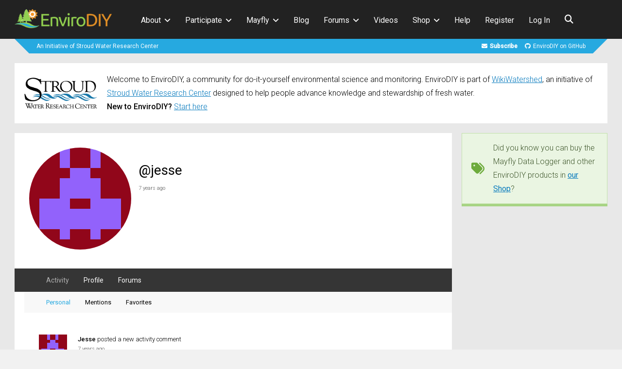

--- FILE ---
content_type: text/html; charset=UTF-8
request_url: https://www.envirodiy.org/members/jesse/
body_size: 26429
content:
<!DOCTYPE html>
<html lang="en-US">
<head>
<meta charset="UTF-8">
<meta name="viewport" content="width=device-width, initial-scale=1">
<title>Jesse &#8211; EnviroDIY</title>
<meta name='robots' content='max-image-preview:large' />

            <script data-no-defer="1" data-ezscrex="false" data-cfasync="false" data-pagespeed-no-defer data-cookieconsent="ignore">
                var ctPublicFunctions = {"_ajax_nonce":"cdbf3bcaa6","_rest_nonce":"1b423889e5","_ajax_url":"\/wp-admin\/admin-ajax.php","_rest_url":"https:\/\/www.envirodiy.org\/wp-json\/","data__cookies_type":"native","data__ajax_type":"rest","data__bot_detector_enabled":0,"data__frontend_data_log_enabled":1,"cookiePrefix":"","wprocket_detected":false,"host_url":"www.envirodiy.org","text__ee_click_to_select":"Click to select the whole data","text__ee_original_email":"The complete one is","text__ee_got_it":"Got it","text__ee_blocked":"Blocked","text__ee_cannot_connect":"Cannot connect","text__ee_cannot_decode":"Can not decode email. Unknown reason","text__ee_email_decoder":"CleanTalk email decoder","text__ee_wait_for_decoding":"The magic is on the way!","text__ee_decoding_process":"Please wait a few seconds while we decode the contact data."}
            </script>
        
            <script data-no-defer="1" data-ezscrex="false" data-cfasync="false" data-pagespeed-no-defer data-cookieconsent="ignore">
                var ctPublic = {"_ajax_nonce":"cdbf3bcaa6","settings__forms__check_internal":"0","settings__forms__check_external":"0","settings__forms__force_protection":0,"settings__forms__search_test":"0","settings__forms__wc_add_to_cart":"0","settings__data__bot_detector_enabled":0,"settings__sfw__anti_crawler":0,"blog_home":"https:\/\/www.envirodiy.org\/","pixel__setting":"0","pixel__enabled":false,"pixel__url":null,"data__email_check_before_post":"1","data__email_check_exist_post":0,"data__cookies_type":"native","data__key_is_ok":true,"data__visible_fields_required":true,"wl_brandname":"Anti-Spam by CleanTalk","wl_brandname_short":"CleanTalk","ct_checkjs_key":173285186,"emailEncoderPassKey":"29f4df665d28be675a9bac8d188ce326","bot_detector_forms_excluded":"W10=","advancedCacheExists":false,"varnishCacheExists":false,"wc_ajax_add_to_cart":true}
            </script>
        <link rel='dns-prefetch' href='//fonts.googleapis.com' />
<link rel='preconnect' href='https://fonts.gstatic.com' crossorigin />
<link rel="alternate" type="application/rss+xml" title="EnviroDIY &raquo; Feed" href="https://www.envirodiy.org/feed/" />
<link rel="alternate" type="application/rss+xml" title="EnviroDIY &raquo; Comments Feed" href="https://www.envirodiy.org/comments/feed/" />
<link rel="alternate" type="text/calendar" title="EnviroDIY &raquo; iCal Feed" href="https://www.envirodiy.org/events/?ical=1" />
<link rel="alternate" title="oEmbed (JSON)" type="application/json+oembed" href="https://www.envirodiy.org/wp-json/oembed/1.0/embed?url" />
<link rel="alternate" title="oEmbed (XML)" type="text/xml+oembed" href="https://www.envirodiy.org/wp-json/oembed/1.0/embed?url&#038;format=xml" />
<style id='wp-img-auto-sizes-contain-inline-css' type='text/css'>
img:is([sizes=auto i],[sizes^="auto," i]){contain-intrinsic-size:3000px 1500px}
/*# sourceURL=wp-img-auto-sizes-contain-inline-css */
</style>
<link rel='stylesheet' id='urvanov_syntax_highlighter-css' href='https://www.envirodiy.org/wp-content/plugins/urvanov-syntax-highlighter/css/min/urvanov_syntax_highlighter.min.css?ver=2.9.0' type='text/css' media='all' />
<link rel='stylesheet' id='pt-cv-public-style-css' href='https://www.envirodiy.org/wp-content/plugins/content-views-query-and-display-post-page/public/assets/css/cv.css?ver=4.2.1' type='text/css' media='all' />
<link rel='stylesheet' id='pt-cv-public-pro-style-css' href='https://www.envirodiy.org/wp-content/plugins/pt-content-views-pro/public/assets/css/cvpro.min.css?ver=7.2.2' type='text/css' media='all' />
<style id='wp-emoji-styles-inline-css' type='text/css'>

	img.wp-smiley, img.emoji {
		display: inline !important;
		border: none !important;
		box-shadow: none !important;
		height: 1em !important;
		width: 1em !important;
		margin: 0 0.07em !important;
		vertical-align: -0.1em !important;
		background: none !important;
		padding: 0 !important;
	}
/*# sourceURL=wp-emoji-styles-inline-css */
</style>
<link rel='stylesheet' id='wp-block-library-css' href='https://www.envirodiy.org/wp-includes/css/dist/block-library/style.min.css?ver=6.9' type='text/css' media='all' />
<link rel='stylesheet' id='wc-blocks-style-css' href='https://www.envirodiy.org/wp-content/plugins/woocommerce/assets/client/blocks/wc-blocks.css?ver=wc-10.4.3' type='text/css' media='all' />
<style id='global-styles-inline-css' type='text/css'>
:root{--wp--preset--aspect-ratio--square: 1;--wp--preset--aspect-ratio--4-3: 4/3;--wp--preset--aspect-ratio--3-4: 3/4;--wp--preset--aspect-ratio--3-2: 3/2;--wp--preset--aspect-ratio--2-3: 2/3;--wp--preset--aspect-ratio--16-9: 16/9;--wp--preset--aspect-ratio--9-16: 9/16;--wp--preset--color--black: #000000;--wp--preset--color--cyan-bluish-gray: #abb8c3;--wp--preset--color--white: #ffffff;--wp--preset--color--pale-pink: #f78da7;--wp--preset--color--vivid-red: #cf2e2e;--wp--preset--color--luminous-vivid-orange: #ff6900;--wp--preset--color--luminous-vivid-amber: #fcb900;--wp--preset--color--light-green-cyan: #7bdcb5;--wp--preset--color--vivid-green-cyan: #00d084;--wp--preset--color--pale-cyan-blue: #8ed1fc;--wp--preset--color--vivid-cyan-blue: #0693e3;--wp--preset--color--vivid-purple: #9b51e0;--wp--preset--gradient--vivid-cyan-blue-to-vivid-purple: linear-gradient(135deg,rgb(6,147,227) 0%,rgb(155,81,224) 100%);--wp--preset--gradient--light-green-cyan-to-vivid-green-cyan: linear-gradient(135deg,rgb(122,220,180) 0%,rgb(0,208,130) 100%);--wp--preset--gradient--luminous-vivid-amber-to-luminous-vivid-orange: linear-gradient(135deg,rgb(252,185,0) 0%,rgb(255,105,0) 100%);--wp--preset--gradient--luminous-vivid-orange-to-vivid-red: linear-gradient(135deg,rgb(255,105,0) 0%,rgb(207,46,46) 100%);--wp--preset--gradient--very-light-gray-to-cyan-bluish-gray: linear-gradient(135deg,rgb(238,238,238) 0%,rgb(169,184,195) 100%);--wp--preset--gradient--cool-to-warm-spectrum: linear-gradient(135deg,rgb(74,234,220) 0%,rgb(151,120,209) 20%,rgb(207,42,186) 40%,rgb(238,44,130) 60%,rgb(251,105,98) 80%,rgb(254,248,76) 100%);--wp--preset--gradient--blush-light-purple: linear-gradient(135deg,rgb(255,206,236) 0%,rgb(152,150,240) 100%);--wp--preset--gradient--blush-bordeaux: linear-gradient(135deg,rgb(254,205,165) 0%,rgb(254,45,45) 50%,rgb(107,0,62) 100%);--wp--preset--gradient--luminous-dusk: linear-gradient(135deg,rgb(255,203,112) 0%,rgb(199,81,192) 50%,rgb(65,88,208) 100%);--wp--preset--gradient--pale-ocean: linear-gradient(135deg,rgb(255,245,203) 0%,rgb(182,227,212) 50%,rgb(51,167,181) 100%);--wp--preset--gradient--electric-grass: linear-gradient(135deg,rgb(202,248,128) 0%,rgb(113,206,126) 100%);--wp--preset--gradient--midnight: linear-gradient(135deg,rgb(2,3,129) 0%,rgb(40,116,252) 100%);--wp--preset--font-size--small: 13px;--wp--preset--font-size--medium: 20px;--wp--preset--font-size--large: 36px;--wp--preset--font-size--x-large: 42px;--wp--preset--spacing--20: 0.44rem;--wp--preset--spacing--30: 0.67rem;--wp--preset--spacing--40: 1rem;--wp--preset--spacing--50: 1.5rem;--wp--preset--spacing--60: 2.25rem;--wp--preset--spacing--70: 3.38rem;--wp--preset--spacing--80: 5.06rem;--wp--preset--shadow--natural: 6px 6px 9px rgba(0, 0, 0, 0.2);--wp--preset--shadow--deep: 12px 12px 50px rgba(0, 0, 0, 0.4);--wp--preset--shadow--sharp: 6px 6px 0px rgba(0, 0, 0, 0.2);--wp--preset--shadow--outlined: 6px 6px 0px -3px rgb(255, 255, 255), 6px 6px rgb(0, 0, 0);--wp--preset--shadow--crisp: 6px 6px 0px rgb(0, 0, 0);}:where(.is-layout-flex){gap: 0.5em;}:where(.is-layout-grid){gap: 0.5em;}body .is-layout-flex{display: flex;}.is-layout-flex{flex-wrap: wrap;align-items: center;}.is-layout-flex > :is(*, div){margin: 0;}body .is-layout-grid{display: grid;}.is-layout-grid > :is(*, div){margin: 0;}:where(.wp-block-columns.is-layout-flex){gap: 2em;}:where(.wp-block-columns.is-layout-grid){gap: 2em;}:where(.wp-block-post-template.is-layout-flex){gap: 1.25em;}:where(.wp-block-post-template.is-layout-grid){gap: 1.25em;}.has-black-color{color: var(--wp--preset--color--black) !important;}.has-cyan-bluish-gray-color{color: var(--wp--preset--color--cyan-bluish-gray) !important;}.has-white-color{color: var(--wp--preset--color--white) !important;}.has-pale-pink-color{color: var(--wp--preset--color--pale-pink) !important;}.has-vivid-red-color{color: var(--wp--preset--color--vivid-red) !important;}.has-luminous-vivid-orange-color{color: var(--wp--preset--color--luminous-vivid-orange) !important;}.has-luminous-vivid-amber-color{color: var(--wp--preset--color--luminous-vivid-amber) !important;}.has-light-green-cyan-color{color: var(--wp--preset--color--light-green-cyan) !important;}.has-vivid-green-cyan-color{color: var(--wp--preset--color--vivid-green-cyan) !important;}.has-pale-cyan-blue-color{color: var(--wp--preset--color--pale-cyan-blue) !important;}.has-vivid-cyan-blue-color{color: var(--wp--preset--color--vivid-cyan-blue) !important;}.has-vivid-purple-color{color: var(--wp--preset--color--vivid-purple) !important;}.has-black-background-color{background-color: var(--wp--preset--color--black) !important;}.has-cyan-bluish-gray-background-color{background-color: var(--wp--preset--color--cyan-bluish-gray) !important;}.has-white-background-color{background-color: var(--wp--preset--color--white) !important;}.has-pale-pink-background-color{background-color: var(--wp--preset--color--pale-pink) !important;}.has-vivid-red-background-color{background-color: var(--wp--preset--color--vivid-red) !important;}.has-luminous-vivid-orange-background-color{background-color: var(--wp--preset--color--luminous-vivid-orange) !important;}.has-luminous-vivid-amber-background-color{background-color: var(--wp--preset--color--luminous-vivid-amber) !important;}.has-light-green-cyan-background-color{background-color: var(--wp--preset--color--light-green-cyan) !important;}.has-vivid-green-cyan-background-color{background-color: var(--wp--preset--color--vivid-green-cyan) !important;}.has-pale-cyan-blue-background-color{background-color: var(--wp--preset--color--pale-cyan-blue) !important;}.has-vivid-cyan-blue-background-color{background-color: var(--wp--preset--color--vivid-cyan-blue) !important;}.has-vivid-purple-background-color{background-color: var(--wp--preset--color--vivid-purple) !important;}.has-black-border-color{border-color: var(--wp--preset--color--black) !important;}.has-cyan-bluish-gray-border-color{border-color: var(--wp--preset--color--cyan-bluish-gray) !important;}.has-white-border-color{border-color: var(--wp--preset--color--white) !important;}.has-pale-pink-border-color{border-color: var(--wp--preset--color--pale-pink) !important;}.has-vivid-red-border-color{border-color: var(--wp--preset--color--vivid-red) !important;}.has-luminous-vivid-orange-border-color{border-color: var(--wp--preset--color--luminous-vivid-orange) !important;}.has-luminous-vivid-amber-border-color{border-color: var(--wp--preset--color--luminous-vivid-amber) !important;}.has-light-green-cyan-border-color{border-color: var(--wp--preset--color--light-green-cyan) !important;}.has-vivid-green-cyan-border-color{border-color: var(--wp--preset--color--vivid-green-cyan) !important;}.has-pale-cyan-blue-border-color{border-color: var(--wp--preset--color--pale-cyan-blue) !important;}.has-vivid-cyan-blue-border-color{border-color: var(--wp--preset--color--vivid-cyan-blue) !important;}.has-vivid-purple-border-color{border-color: var(--wp--preset--color--vivid-purple) !important;}.has-vivid-cyan-blue-to-vivid-purple-gradient-background{background: var(--wp--preset--gradient--vivid-cyan-blue-to-vivid-purple) !important;}.has-light-green-cyan-to-vivid-green-cyan-gradient-background{background: var(--wp--preset--gradient--light-green-cyan-to-vivid-green-cyan) !important;}.has-luminous-vivid-amber-to-luminous-vivid-orange-gradient-background{background: var(--wp--preset--gradient--luminous-vivid-amber-to-luminous-vivid-orange) !important;}.has-luminous-vivid-orange-to-vivid-red-gradient-background{background: var(--wp--preset--gradient--luminous-vivid-orange-to-vivid-red) !important;}.has-very-light-gray-to-cyan-bluish-gray-gradient-background{background: var(--wp--preset--gradient--very-light-gray-to-cyan-bluish-gray) !important;}.has-cool-to-warm-spectrum-gradient-background{background: var(--wp--preset--gradient--cool-to-warm-spectrum) !important;}.has-blush-light-purple-gradient-background{background: var(--wp--preset--gradient--blush-light-purple) !important;}.has-blush-bordeaux-gradient-background{background: var(--wp--preset--gradient--blush-bordeaux) !important;}.has-luminous-dusk-gradient-background{background: var(--wp--preset--gradient--luminous-dusk) !important;}.has-pale-ocean-gradient-background{background: var(--wp--preset--gradient--pale-ocean) !important;}.has-electric-grass-gradient-background{background: var(--wp--preset--gradient--electric-grass) !important;}.has-midnight-gradient-background{background: var(--wp--preset--gradient--midnight) !important;}.has-small-font-size{font-size: var(--wp--preset--font-size--small) !important;}.has-medium-font-size{font-size: var(--wp--preset--font-size--medium) !important;}.has-large-font-size{font-size: var(--wp--preset--font-size--large) !important;}.has-x-large-font-size{font-size: var(--wp--preset--font-size--x-large) !important;}
/*# sourceURL=global-styles-inline-css */
</style>

<style id='classic-theme-styles-inline-css' type='text/css'>
/*! This file is auto-generated */
.wp-block-button__link{color:#fff;background-color:#32373c;border-radius:9999px;box-shadow:none;text-decoration:none;padding:calc(.667em + 2px) calc(1.333em + 2px);font-size:1.125em}.wp-block-file__button{background:#32373c;color:#fff;text-decoration:none}
/*# sourceURL=/wp-includes/css/classic-themes.min.css */
</style>
<link rel='stylesheet' id='wp-components-css' href='https://www.envirodiy.org/wp-includes/css/dist/components/style.min.css?ver=6.9' type='text/css' media='all' />
<link rel='stylesheet' id='wp-preferences-css' href='https://www.envirodiy.org/wp-includes/css/dist/preferences/style.min.css?ver=6.9' type='text/css' media='all' />
<link rel='stylesheet' id='wp-block-editor-css' href='https://www.envirodiy.org/wp-includes/css/dist/block-editor/style.min.css?ver=6.9' type='text/css' media='all' />
<link rel='stylesheet' id='wp-reusable-blocks-css' href='https://www.envirodiy.org/wp-includes/css/dist/reusable-blocks/style.min.css?ver=6.9' type='text/css' media='all' />
<link rel='stylesheet' id='wp-patterns-css' href='https://www.envirodiy.org/wp-includes/css/dist/patterns/style.min.css?ver=6.9' type='text/css' media='all' />
<link rel='stylesheet' id='wp-editor-css' href='https://www.envirodiy.org/wp-includes/css/dist/editor/style.min.css?ver=6.9' type='text/css' media='all' />
<link rel='stylesheet' id='ht-formatting-blocks-modules-styles-css' href='https://www.envirodiy.org/wp-content/plugins/ht-knowledge-base/formatting-blocks/dist/css/ht-formatting-blocks-modules-styles.css?ver=4.3.3' type='text/css' media='all' />
<link rel='stylesheet' id='popup-maker-block-library-style-css' href='https://www.envirodiy.org/wp-content/plugins/popup-maker/dist/packages/block-library-style.css?ver=dbea705cfafe089d65f1' type='text/css' media='all' />
<link rel='stylesheet' id='bbp-default-css' href='https://www.envirodiy.org/wp-content/plugins/bbpress/templates/default/css/bbpress.min.css?ver=2.6.14' type='text/css' media='all' />
<link rel='stylesheet' id='bp-tooltips-css' href='https://www.envirodiy.org/wp-content/plugins/buddypress/bp-core/css/bp-tooltips.min.css?ver=14.4.0' type='text/css' media='all' />
<link rel='stylesheet' id='bp-legacy-css-css' href='https://www.envirodiy.org/wp-content/plugins/buddypress/bp-templates/bp-legacy/css/buddypress.min.css?ver=14.4.0' type='text/css' media='screen' />
<link rel='stylesheet' id='cleantalk-public-css-css' href='https://www.envirodiy.org/wp-content/plugins/cleantalk-spam-protect/css/cleantalk-public.min.css?ver=6.70.1_1766578083' type='text/css' media='all' />
<link rel='stylesheet' id='cleantalk-email-decoder-css-css' href='https://www.envirodiy.org/wp-content/plugins/cleantalk-spam-protect/css/cleantalk-email-decoder.min.css?ver=6.70.1_1766578083' type='text/css' media='all' />
<link rel='stylesheet' id='woocommerce-layout-css' href='https://www.envirodiy.org/wp-content/plugins/woocommerce/assets/css/woocommerce-layout.css?ver=10.4.3' type='text/css' media='all' />
<link rel='stylesheet' id='woocommerce-smallscreen-css' href='https://www.envirodiy.org/wp-content/plugins/woocommerce/assets/css/woocommerce-smallscreen.css?ver=10.4.3' type='text/css' media='only screen and (max-width: 768px)' />
<link rel='stylesheet' id='woocommerce-general-css' href='https://www.envirodiy.org/wp-content/plugins/woocommerce/assets/css/woocommerce.css?ver=10.4.3' type='text/css' media='all' />
<style id='woocommerce-inline-inline-css' type='text/css'>
.woocommerce form .form-row .required { visibility: visible; }
/*# sourceURL=woocommerce-inline-inline-css */
</style>
<link rel='stylesheet' id='bsp-css' href='https://www.envirodiy.org/wp-content/plugins/bbp-style-pack/css/bspstyle.css?ver=1765487270' type='text/css' media='screen' />
<link rel='stylesheet' id='dashicons-css' href='https://www.envirodiy.org/wp-includes/css/dashicons.min.css?ver=6.9' type='text/css' media='all' />
<link rel='stylesheet' id='gp-parent-style-css' href='https://www.envirodiy.org/wp-content/themes/socialize/style.css?ver=6.9' type='text/css' media='all' />
<link rel='stylesheet' id='redux-extendify-styles-css' href='https://www.envirodiy.org/wp-content/themes/socialize/lib/framework/redux/assets/css/extendify-utilities.css?ver=4.4.11' type='text/css' media='all' />
<link rel='stylesheet' id='ghostpool-style-css' href='https://www.envirodiy.org/wp-content/themes/socialize-child/style.css?ver=6.9' type='text/css' media='all' />
<style id='ghostpool-style-inline-css' type='text/css'>
#gp-main-header {min-height:80px;}.gp-desktop-scrolling #gp-main-header {min-height:80px;}.gp-header-standard #gp-logo {padding:19px 0;}.gp-desktop-scrolling.gp-header-standard #gp-logo {padding:12.5px 0;}.gp-header-standard #gp-primary-main-nav .menu > li > a{padding:30.5px 0;}
		.gp-header-standard #gp-cart-button,.gp-header-standard #gp-search-button,.gp-header-standard #gp-profile-button{padding:31px 0;}.gp-desktop-scrolling.gp-header-standard #gp-primary-main-nav .menu > li > a{padding:30.5px 0;}
		.gp-desktop-scrolling.gp-header-standard #gp-cart-button,.gp-desktop-scrolling.gp-header-standard #gp-search-button,.gp-desktop-scrolling.gp-header-standard #gp-profile-button{padding:31px 0;}.gp-nav .menu > .gp-standard-menu > .sub-menu > li:hover > a{color:#fff}.gp-theme li:hover .gp-primary-dropdown-icon{color:#fff}.gp-theme .sub-menu li:hover .gp-secondary-dropdown-icon{color:#fff}.gp-header-centered #gp-cart-button,.gp-header-centered #gp-search-button,.gp-header-centered #gp-profile-button{line-height:18px;}.gp-header-standard #gp-secondary-main-nav .menu > li > a{padding:31.5px 0;}.gp-desktop-scrolling.gp-header-standard #gp-secondary-main-nav .menu > li > a{padding:31.5px 0;}.gp-header-centered #gp-secondary-main-nav .menu > li > a {line-height:16px;}.gp-active{color: #000;}.gp-theme .widget.buddypress div.item-options a.selected:hover{color: #0579bd!important;}.gp-theme #buddypress .activity-list .activity-content blockquote a{color: #0579bd}.gp-theme #buddypress .activity-list .activity-content blockquote a:hover{color: #000}@media only screen and (max-width: 1082px) {.gp-header-standard #gp-primary-main-nav .menu > li > a {padding:30.5px 0;}.gp-desktop-scrolling.gp-header-standard #gp-primary-main-nav .menu > li > a {padding:30.5px 0;}.gp-header-standard #gp-cart-button,.gp-header-standard #gp-search-button,.gp-header-standard #gp-profile-button{padding:31px 0;}.gp-desktop-scrolling.gp-header-standard #gp-cart-button,.gp-desktop-scrolling.gp-header-standard #gp-search-button,.gp-desktop-scrolling.gp-header-standard #gp-profile-button{padding:31px 0;}.gp-header-standard #gp-secondary-main-nav .menu > li > a{padding:31.5px 0;}.gp-desktop-scrolling.gp-header-standard #gp-secondary-main-nav .menu > li > a{padding:31.5px 0;}}@media only screen and (max-width: 1023px) {.gp-responsive #gp-main-header {min-height:80px;}.gp-responsive #gp-logo {padding:26px 0;}.gp-responsive #gp-mobile-nav-button,.gp-responsive #gp-cart-button,.gp-responsive #gp-search-button,.gp-responsive #gp-profile-button{padding:31px 0;}}
/*# sourceURL=ghostpool-style-inline-css */
</style>
<link rel='stylesheet' id='fontawesome-css' href='https://www.envirodiy.org/wp-content/themes/socialize/lib/fonts/font-awesome/css/font-awesome.min.css?ver=6.9' type='text/css' media='all' />
<link rel='stylesheet' id='prettyphoto-css' href='https://www.envirodiy.org/wp-content/plugins/js_composer/assets/lib/vendor/prettyphoto/css/prettyPhoto.min.css?ver=8.7.2' type='text/css' media='all' />
<link rel='stylesheet' id='mediaelement-css' href='https://www.envirodiy.org/wp-includes/js/mediaelement/mediaelementplayer-legacy.min.css?ver=4.2.17' type='text/css' media='all' />
<link rel='stylesheet' id='wp-mediaelement-css' href='https://www.envirodiy.org/wp-includes/js/mediaelement/wp-mediaelement.min.css?ver=6.9' type='text/css' media='all' />
<link rel='stylesheet' id='gp-bp-css' href='https://www.envirodiy.org/wp-content/themes/socialize/lib/css/bp.css?ver=6.9' type='text/css' media='all' />
<link rel='stylesheet' id='gp-bbp-css' href='https://www.envirodiy.org/wp-content/themes/socialize/lib/css/bbpress.css?ver=6.9' type='text/css' media='all' />
<link rel='stylesheet' id='gp-woocommerce-css' href='https://www.envirodiy.org/wp-content/themes/socialize/lib/css/woocommerce.css?ver=6.9' type='text/css' media='all' />
<link rel='stylesheet' id='gdatt-attachments-css' href='https://www.envirodiy.org/wp-content/plugins/gd-bbpress-attachments/css/front.min.css?ver=4.9.3_b2830_free' type='text/css' media='all' />
<link rel='stylesheet' id='js_composer_front-css' href='https://www.envirodiy.org/wp-content/plugins/js_composer/assets/css/js_composer.min.css?ver=8.7.2' type='text/css' media='all' />
<style id='kadence-blocks-global-variables-inline-css' type='text/css'>
:root {--global-kb-font-size-sm:clamp(0.8rem, 0.73rem + 0.217vw, 0.9rem);--global-kb-font-size-md:clamp(1.1rem, 0.995rem + 0.326vw, 1.25rem);--global-kb-font-size-lg:clamp(1.75rem, 1.576rem + 0.543vw, 2rem);--global-kb-font-size-xl:clamp(2.25rem, 1.728rem + 1.63vw, 3rem);--global-kb-font-size-xxl:clamp(2.5rem, 1.456rem + 3.26vw, 4rem);--global-kb-font-size-xxxl:clamp(2.75rem, 0.489rem + 7.065vw, 6rem);}:root {--global-palette1: #3182CE;--global-palette2: #2B6CB0;--global-palette3: #1A202C;--global-palette4: #2D3748;--global-palette5: #4A5568;--global-palette6: #718096;--global-palette7: #EDF2F7;--global-palette8: #F7FAFC;--global-palette9: #ffffff;}
/*# sourceURL=kadence-blocks-global-variables-inline-css */
</style>
<link rel="preload" as="style" href="https://fonts.googleapis.com/css?family=Roboto:300,400,500%7CRoboto%20Slab:400&#038;subset=latin&#038;display=swap&#038;ver=6.9" /><link rel="stylesheet" href="https://fonts.googleapis.com/css?family=Roboto:300,400,500%7CRoboto%20Slab:400&#038;subset=latin&#038;display=swap&#038;ver=6.9" media="print" onload="this.media='all'"><noscript><link rel="stylesheet" href="https://fonts.googleapis.com/css?family=Roboto:300,400,500%7CRoboto%20Slab:400&#038;subset=latin&#038;display=swap&#038;ver=6.9" /></noscript><script type="text/javascript" src="https://www.envirodiy.org/wp-includes/js/jquery/jquery.min.js?ver=3.7.1" id="jquery-core-js"></script>
<script type="text/javascript" src="https://www.envirodiy.org/wp-includes/js/jquery/jquery-migrate.min.js?ver=3.4.1" id="jquery-migrate-js"></script>
<script type="text/javascript" id="bp-confirm-js-extra">
/* <![CDATA[ */
var BP_Confirm = {"are_you_sure":"Are you sure?"};
//# sourceURL=bp-confirm-js-extra
/* ]]> */
</script>
<script type="text/javascript" src="https://www.envirodiy.org/wp-content/plugins/buddypress/bp-core/js/confirm.min.js?ver=14.4.0" id="bp-confirm-js"></script>
<script type="text/javascript" src="https://www.envirodiy.org/wp-content/plugins/buddypress/bp-core/js/jquery-query.min.js?ver=14.4.0" id="bp-jquery-query-js"></script>
<script type="text/javascript" src="https://www.envirodiy.org/wp-content/plugins/buddypress/bp-core/js/vendor/jquery-cookie.min.js?ver=14.4.0" id="bp-jquery-cookie-js"></script>
<script type="text/javascript" src="https://www.envirodiy.org/wp-content/plugins/buddypress/bp-core/js/vendor/jquery-scroll-to.min.js?ver=14.4.0" id="bp-jquery-scroll-to-js"></script>
<script type="text/javascript" id="bp-legacy-js-js-extra">
/* <![CDATA[ */
var BP_DTheme = {"accepted":"Accepted","close":"Close","comments":"comments","leave_group_confirm":"Are you sure you want to leave this group?","mark_as_fav":"Favorite","my_favs":"My Favorites","rejected":"Rejected","remove_fav":"Remove Favorite","show_all":"Show all","show_all_comments":"Show all comments for this thread","show_x_comments":"Show all comments (%d)","unsaved_changes":"Your profile has unsaved changes. If you leave the page, the changes will be lost.","view":"View","store_filter_settings":""};
//# sourceURL=bp-legacy-js-js-extra
/* ]]> */
</script>
<script type="text/javascript" src="https://www.envirodiy.org/wp-content/plugins/buddypress/bp-templates/bp-legacy/js/buddypress.min.js?ver=14.4.0" id="bp-legacy-js-js"></script>
<script type="text/javascript" src="https://www.envirodiy.org/wp-content/plugins/cleantalk-spam-protect/js/apbct-public-bundle_gathering.min.js?ver=6.70.1_1766578083" id="apbct-public-bundle_gathering.min-js-js"></script>
<script type="text/javascript" id="BENrueeg_RUE-not_file_js-js-extra">
/* <![CDATA[ */
var BENrueeg_RUE_js_Params = {"is_field_name_removed":""};
//# sourceURL=BENrueeg_RUE-not_file_js-js-extra
/* ]]> */
</script>
<script type="text/javascript" src="https://www.envirodiy.org/wp-content/plugins/woocommerce/assets/js/jquery-blockui/jquery.blockUI.min.js?ver=2.7.0-wc.10.4.3" id="wc-jquery-blockui-js" data-wp-strategy="defer"></script>
<script type="text/javascript" id="wc-add-to-cart-js-extra">
/* <![CDATA[ */
var wc_add_to_cart_params = {"ajax_url":"/wp-admin/admin-ajax.php","wc_ajax_url":"/?wc-ajax=%%endpoint%%","i18n_view_cart":"View cart","cart_url":"https://www.envirodiy.org/cart/","is_cart":"","cart_redirect_after_add":"no"};
//# sourceURL=wc-add-to-cart-js-extra
/* ]]> */
</script>
<script type="text/javascript" src="https://www.envirodiy.org/wp-content/plugins/woocommerce/assets/js/frontend/add-to-cart.min.js?ver=10.4.3" id="wc-add-to-cart-js" data-wp-strategy="defer"></script>
<script type="text/javascript" src="https://www.envirodiy.org/wp-content/plugins/woocommerce/assets/js/js-cookie/js.cookie.min.js?ver=2.1.4-wc.10.4.3" id="wc-js-cookie-js" defer="defer" data-wp-strategy="defer"></script>
<script type="text/javascript" id="woocommerce-js-extra">
/* <![CDATA[ */
var woocommerce_params = {"ajax_url":"/wp-admin/admin-ajax.php","wc_ajax_url":"/?wc-ajax=%%endpoint%%","i18n_password_show":"Show password","i18n_password_hide":"Hide password"};
//# sourceURL=woocommerce-js-extra
/* ]]> */
</script>
<script type="text/javascript" src="https://www.envirodiy.org/wp-content/plugins/woocommerce/assets/js/frontend/woocommerce.min.js?ver=10.4.3" id="woocommerce-js" defer="defer" data-wp-strategy="defer"></script>
<script type="text/javascript" src="https://www.envirodiy.org/wp-content/plugins/js_composer/assets/js/vendors/woocommerce-add-to-cart.js?ver=8.7.2" id="vc_woocommerce-add-to-cart-js-js"></script>
<script></script><link rel="https://api.w.org/" href="https://www.envirodiy.org/wp-json/" /><link rel="alternate" title="JSON" type="application/json" href="https://www.envirodiy.org/wp-json/wp/v2/buddypress/6" /><link rel="EditURI" type="application/rsd+xml" title="RSD" href="https://www.envirodiy.org/xmlrpc.php?rsd" />
<link rel='shortlink' href='https://www.envirodiy.org/?p=6' />

	<script type="text/javascript">var ajaxurl = 'https://www.envirodiy.org/wp-admin/admin-ajax.php';</script>

<!-- HKB CSS Variables --><style>:root {--hkb-main-container-width: 1320px;--hkb-link-color: #0579bd;--hkb-link-color-hover: #333333;--hkb-header-style-bg: #26a9e0;--hkb-header-style-graddir: 90deg;--hkb-header-style-grad1: #2358a1;--hkb-header-style-grad2: #2358a1;--hkb-header-text-color: #ffffff;}</style><meta name="generator" content="Heroic Knowledge Base v4.3.3" />

			<style type='text/css'>
			.editfield.field_1 {  }
			#profile-details-section {  }
			</style>
			
			<script type='text/javascript'>
			var url = document.location.href;
			jQuery(document).ready(function($) {
			//copy profile username to account name during registration
			//if (url.indexOf('register/') >= 0) {
			if (BENrueeg_RUE_js_Params.is_field_name_removed) {
			$('#signup_username').blur(function(){
			$('#field_1').val($('#signup_username').val());
			});
			}
			//}
			});
			</script>
			<meta name="tec-api-version" content="v1"><meta name="tec-api-origin" content="https://www.envirodiy.org"><link rel="alternate" href="https://www.envirodiy.org/wp-json/tribe/events/v1/" /><meta name="generator" content="Redux 4.4.11" /><!--[if gte IE 9]><style>.gp-slider-wrapper .gp-slide-caption + .gp-post-thumbnail:before,body:not(.gp-full-page-page-header) .gp-page-header.gp-has-text:before,body:not(.gp-full-page-page-header) .gp-page-header.gp-has-teaser-video.gp-has-text .gp-video-header:before{filter: none;}</style><![endif]--><!-- Google tag (gtag.js) -->
<script async src="https://www.googletagmanager.com/gtag/js?id=G-RY29LL37LD"></script>
<script>
  window.dataLayer = window.dataLayer || [];
  function gtag(){dataLayer.push(arguments);}
  gtag('js', new Date());

  gtag('config', 'G-RY29LL37LD');
</script>	<noscript><style>.woocommerce-product-gallery{ opacity: 1 !important; }</style></noscript>
	<style type="text/css">.recentcomments a{display:inline !important;padding:0 !important;margin:0 !important;}</style><meta name="generator" content="Powered by WPBakery Page Builder - drag and drop page builder for WordPress."/>
	<link rel="alternate" type="application/rss+xml" title="EnviroDIY | Jesse | Activity RSS Feed" href="https://www.envirodiy.org/members/jesse/activity/feed/" />
	
	<link rel="alternate" type="application/rss+xml" title="EnviroDIY | Site Wide Activity RSS Feed" href="https://www.envirodiy.org/activity/feed/" />

<link rel='canonical' href='https://www.envirodiy.org/members/jesse/' />
<link rel="icon" href="https://www.envirodiy.org/wp-content/uploads/2016/05/cropped-EnviroDIY_LogoMaster_TrueSquare_V5_TwoTree_Trans_notext-32x32.png" sizes="32x32" />
<link rel="icon" href="https://www.envirodiy.org/wp-content/uploads/2016/05/cropped-EnviroDIY_LogoMaster_TrueSquare_V5_TwoTree_Trans_notext-192x192.png" sizes="192x192" />
<link rel="apple-touch-icon" href="https://www.envirodiy.org/wp-content/uploads/2016/05/cropped-EnviroDIY_LogoMaster_TrueSquare_V5_TwoTree_Trans_notext-180x180.png" />
<meta name="msapplication-TileImage" content="https://www.envirodiy.org/wp-content/uploads/2016/05/cropped-EnviroDIY_LogoMaster_TrueSquare_V5_TwoTree_Trans_notext-270x270.png" />
		<style type="text/css" id="wp-custom-css">
			/* Print Styles */
@media print {
	@page {
		margin: 10mm 0;
	}
	body { 
		background:white; 
		color:black; 
		background-image: none;
		margin:0 !important;
		padding: 0;
	}

body:not(.gp-full-page-page-header) .gp-page-header.gp-has-text:before,
body:not(.gp-full-page-page-header) .gp-page-header.gp-has-teaser-video.gp-has-text .gp-video-header:before {
	background-image:none !important;
	}
/* End print styles */

#gp-main-header, #gp-small-header, #gp-header-area, #gp-footer, #gp-sidebar-right, #swrc-post-navigation, .hkb-subheader, .hkb-feedback, .hkb-mainpage__sidebar, .print-page { 
		display:none; 
	}
.hkb-mainpage-wrapper {
		padding: 0 !important;
		background-image: none!important;
	}
a#gp-to-top, span#toTopHover {
		display:none ;
	}
a[href]:after {
		content: ' (' attr(href) ')';
	}
h1, h2, h3, h4, h5, h6 { 
	font-size: 1.25em;
	page-break-after:avoid; 
  page-break-inside:avoid; 
	}
.hkb-article__content h1, h2, h3, h4, h5, h6 { 
	font-size: 1.25em;
	page-break-after:avoid; 
  page-break-inside:avoid; 
	}
	table {
	page-break-before:avoid;
  page-break-inside:avoid;
	page-break-after:avoid;
	}
img { 
	page-break-inside:avoid;
  visibility:visible;
	float:none;
	}
blockquote, table, pre { 
	page-break-inside:avoid; 
	}
ul, ol, dl  { 
	page-break-before:avoid; 
	}
}

/*Gutenberg styles*/
/*Buttons*/
a.wp-block-button__link {
	background-color:#538122;
	border-radius:5px;
	text-decoration:none !important;
}
.wp-block-button__link:hover { 	background:#365516 !important;
	color:#ffffff !important;
}
figcaption {
	font-style:italic;
}
/*End Gutenberg styles*/
#gp-content a, .gp-sidebar a {
	font-weight:400;
	text-decoration:underline;
}
/*BuddyPress styles*/
/*Make activity feed content darker*/
#buddypress .activity-list .activity-content .activity-inner p {
    color: #000000;
}
/*Hide activity filter on activity page*/
#activity-filter-select.last {
	display: none !important;
}
/*Hide disabled BuddyPress status updates on profile page, activity page*/
#latest-update {display:none;}
.item-title .update {
	display:none;
}
/*Prevent display of comment/favorite links in activity stream. Because the comments do not get applied to posts or forum topics, they just confuse users*/
.gp-theme #buddypress .activity-list div.activity-meta a.button, .gp-theme #buddypress .activity .acomment-options a, .gp-theme #buddypress .activity-list li.load-newest a, .widget.buddypress div.item-options a.selected {
    color: #26a9e0;
		display:none;
}
/*End BuddyPress styles*/
/* Style print link */
.pdfprnt-buttons > a > span {
	margin:15px 0;
	padding-left:0;
	text-decoration:underline;
}
/*Change caption text color and size*/
.wp-caption-text {
	color:#333;
	font-size:14px;
}
/*Collapse table borders */
#gp-content table {
	border-collapse:collapse;
}
/*Add borders to Tableizer tables */
.tableizer table, th, td {
   border: 1px solid #333;
}
/*Nested list styles*/
#gp-content, .hkb-article ol ol li {
	list-style-type: lower-alpha;
}
#gp-content, .hkb-article ol ol ol li {
	list-style-type: lower-roman;
}
#gp-content, .hkb-article ul ul li {
	list-style-type: circle !important;
}
/* Add border */
tr:last-child td {border-width:1px}
/*bbPress*/
/* Make forum title and description larger, remove link underlining */
div.bbp-forum-content {
	font-size:22px;
	line-height:28px;
}
div.bbp-forum-content p {
	font-size:16px;
	line-height: 22px;
}
#bbpress-forums a.bbp-forum-title {
	text-decoration:none;
}
.widgettitle {
	border-bottom: 3px solid #92d050 !important;
}
.bbp-author-name {
	font-size:14px;
}
/*End bbpress styles*/
#gp-copyright-text, #gp-copyright-text a:link, #gp-copyright-text a:visited {
	color:#fff;
	font-weight:400;
}
/*WooCommerce styles*/
bdi {
	color:#538122;
	font-weight:500;
}
a.button.product_type_simple {
	display:none;
}
p.stock.out-of-stock {
	color:red;
	font-weight:500;}
.products li * {
  text-decoration: none !important;
}
div.gp-entry-cats {
	color:#333333;
}
span.woocommerce-Price-amount.amount {
    text-decoration: none !important;
}
/* Hide additional information tab */
div.woocommerce-tabs {
display: none !important;
}
/*Change select values from white to black font*/
.product select {
	color: #000000 !important;
	font-weight: 400;
	border: solid 1px ;
}
/*End WooCommerce styles*/
/*The Events Calendar*/
#tribe-events-content a {
	color:#0579bd;
}
#tribe-events-content .wp-block-button__link {
	color:#ffffff;
}
/*#tribe-events-content.tribe-events-single {
	background-color: #ffffff;
	padding: 50px;
	margin: none;
}*/
/*End event calendar styles*/
#gp-sidebar-right > div > div.tribe-common.tribe-events.tribe-events-view.tribe-events-view--widget-events-list.tribe-events-widget {
	background-color:#fff;
	padding:15px;
}
#gp-sidebar-right > div > div.tribe-common.tribe-events.tribe-events-view.tribe-events-view--widget-events-list.tribe-events-widget > div > header {
	text-transform: uppercase;
	color: #000;
	border-bottom: 3px solid #92d050;
}
#gp-sidebar-right > div > div.tribe-common.tribe-events.tribe-events-view.tribe-events-view--widget-events-list.tribe-events-widget > div > header > h3 {
	font-family: Roboto !important;
	font-size: 14px !important;
	font-weight:500;
	padding-bottom:11px;
}
#gp-sidebar-right > div > div.tribe-common.tribe-events.tribe-events-view.tribe-events-view--widget-events-list.tribe-events-widget > div > div.tribe-events-widget-events-list__view-more.tribe-common-b1.tribe-common-b2--min-medium > a {
	color: #26a9e0;
}
/*Hero Knowledge Base styles*/
#hkb .hkb-fullwcontainer {
    max-width: var(--hkb-main-container-width);
    margin: 0 auto;
    padding: 20px 20px;
    left: 0 !important;
    right: 0 !important
}
h1.hkb-article__title {
	font-weight: 300 !important;
	margin: 0 0 .5em !important;
}
.hkb-categoryheader__title {
	font-weight: 300 !important;
	font-size: 40px !important;
}
.hkb-articlepreview__title a {
	font-weight: 300 !important;
	font-size: 28px !important;
	text-decoration:underline !important;
	color: 	#0579bd !important;
	font-size: 28px !important;
}
#hkb a {
	text-decoration:underline;
	font-weight: 400;
}
a.hkb_widget_exit__btn {
	background-color:#538122 !important;
	border-radius:5px;
	text-decoration:none !important;
}
a.hkb_widget_exit__btn:hover { 	background:#365516 !important;
	color:#ffffff !important;
}
/* End Heroic KB styles */
#swrc-post-navigation a {
	font-size:small;
}
p.last-updated {
	font-size:12px;
	font-style:italic;
}
aside#gp-sidebar-right.gp-sidebar p.last-updated {
	display:none;
}
#gp-content p.last-updated {
	display:none;
}
#gp-content ul {
		margin:0 0 0 20px !important;
	}		</style>
		<style id="socialize-dynamic-css" title="dynamic-css" class="redux-options-output">#footer-image img{margin-top:10px;margin-right:0px;margin-bottom:10px;margin-left:0px;}body{background-color:#f1f1f1;}body:not(.gp-full-page-page-header) #gp-page-wrapper, body:not(.gp-full-page-page-header) #gp-small-header .gp-container, .gp-homepage .widgettitle.gp-fancy-title:before{background-color:#E8E8E8;}body:not(.gp-full-page-page-header) #gp-small-header .gp-left-triangle{border-left-color:#E8E8E8;}body:not(.gp-full-page-page-header) #gp-small-header .gp-right-triangle{border-bottom-color:#E8E8E8;}#gp-content{background-color:#ffffff;}body{font-family:Roboto,'Arial Black', Gadget, sans-serif;line-height:28px;font-weight:300;font-style:normal;color:#000;font-size:16px;}a{color:#0579bd;}a:hover{color:#000;}h1{font-family:Roboto,Arial, Helvetica, sans-serif;line-height:40px;font-weight:400;font-style:normal;font-size:36px;}h2{font-family:Roboto,Arial, Helvetica, sans-serif;line-height:32px;font-weight:400;font-style:normal;font-size:28px;}h3,#tab-description h2,.woocommerce #comments h2,.woocommerce #reviews h3,.woocommerce .related h2,.woocommerce-checkout .woocommerce h2,.woocommerce-checkout .woocommerce h3{font-family:Roboto,Arial, Helvetica, sans-serif;line-height:28px;font-weight:400;font-style:normal;font-size:24px;}h4{font-family:Roboto,Arial, Helvetica, sans-serif;line-height:30px;font-weight:400;font-style:normal;font-size:20px;}h5{font-family:Roboto,Arial, Helvetica, sans-serif;line-height:26px;font-weight:400;font-style:normal;font-size:18px;}h6{font-family:Roboto,Arial, Helvetica, sans-serif;line-height:24px;font-weight:400;font-style:normal;font-size:16px;}.gp-entry-meta .gp-post-meta-row-1,.gp-homepage #gp-content .gp-vc-element-3,.gp-homepage #gp-content .gp-vc-element-4,.gp-homepage #gp-content .gp-vc-element-5,.gp-homepage #gp-content .gp-vc-element-6,#comments .commentlist li .comment_container,.gp-loop-divider:before,.gp-recent-comments ul li,.gp-search{border-top:1px solid #e0e0e0;border-bottom:1px solid #e0e0e0;}.gp-entry-video-wrapper .gp-entry-meta .gp-post-meta-row-1,.gp-footer-widget .gp-recent-comments ul li{border-top:1px solid #50504B;border-bottom:1px solid #50504B;}#gp-main-header{background-color:#222222;}.gp-desktop-scrolling #gp-main-header{background-color:#222222;}#gp-primary-main-nav .menu > li,#gp-primary-main-nav .menu > li > a{font-family:Roboto;text-transform:none;line-height:16px;font-weight:400;font-style:normal;color:#ababab;font-size:16px;}#gp-primary-main-nav .menu > li:hover > a,#gp-primary-main-nav .menu > li > a{color:#fff;}#gp-primary-main-nav .menu > li:hover > a:hover,#gp-primary-main-nav .menu > li > a:hover{color:#fff;}#gp-primary-main-nav .menu > li > a:hover,#gp-primary-main-nav .menu > li:hover > a{border-top:3px solid #fff;}#gp-secondary-main-nav .menu > li,#gp-secondary-main-nav .menu > li > a{font-family:Roboto;text-transform:none;line-height:14px;font-weight:400;font-style:normal;color:#fff;font-size:14px;}#gp-secondary-main-nav .menu > li:hover > a, #gp-secondary-main-nav .menu > li > a{color:#fff;}#gp-secondary-main-nav .menu > li:hover > a:hover, #gp-secondary-main-nav .menu > li > a:hover{color:#fff;}#gp-secondary-main-nav .menu > li > a:hover,#gp-secondary-main-nav .menu > li:hover > a{border-top:3px solid #fff;}#gp-search-button,#gp-cart-button{color:#fff;}#gp-search-button:hover,#gp-cart-button:hover{color:#fff;}.gp-nav .sub-menu,.gp-nav .menu li .gp-menu-tabs li:hover,.gp-nav .menu li .gp-menu-tabs li.gp-selected,#gp-search-box{background-color:#fff;}.gp-nav .menu > .gp-standard-menu > .sub-menu > li a:hover,.gp-nav .menu > .gp-standard-menu > .sub-menu > li:hover > a{background-color:#353535;}.gp-nav .gp-standard-menu .sub-menu li,.gp-nav .gp-standard-menu .sub-menu li a,.gp-nav li.gp-megamenu .sub-menu li,.gp-nav .gp-megamenu .sub-menu li a{font-family:Roboto;font-weight:400;font-style:normal;color:#000;font-size:14px;}.gp-nav .menu > .gp-standard-menu > .sub-menu > li a{color:#000;}.gp-nav .menu > .gp-standard-menu > .sub-menu > li a:hover{color:#fff;}.gp-nav .sub-menu li,#gp-dropdowncart .total,#gp-dropdowncart .buttons{border-top:1px solid #e0e0e0;}.gp-nav .gp-megamenu > .sub-menu > li > a,.gp-nav .gp-megamenu > .sub-menu > li > span{color:#000000;}.gp-nav li.gp-megamenu a{color:#000;}.gp-nav li.gp-megamenu a:hover{color:#e93100;}.gp-primary-dropdown-icon{color:#fff;}.gp-primary-dropdown-icon:hover{color:#fff;}.gp-secondary-dropdown-icon{color:#000;}.gp-secondary-dropdown-icon:hover{color:#fff;}.gp-menu-tabs{background-color:#353535;}.gp-nav .menu li .gp-menu-tabs li{color:#ffffff;}.gp-nav .menu li .gp-menu-tabs li:hover,.gp-nav .menu li .gp-menu-tabs li.gp-selected{color:#e93100;}#gp-small-header #gp-top-nav{background-color:#26a9e0;}#gp-small-header .menu > li,#gp-small-header .menu > li > a{color:#ffffff;}#gp-small-header .menu > li:hover,#gp-small-header .menu > li > a:hover{color:#e0e0e0;}#gp-mobile-nav-button,#gp-profile-button,#gp-mobile-nav-close-button{color:#ffffff;}#gp-mobile-nav{background-color:#fff;}#gp-mobile-nav-close-button{background-color:#0579bd;}#gp-mobile-nav li{color:#000000;}#gp-mobile-nav .menu li span,#gp-mobile-nav .menu li a{color:#000;}#gp-mobile-nav .menu li span:hover,#gp-mobile-nav .menu li a:hover{color:#000;}#gp-mobile-nav li a:hover{background-color:#f1f1f1;}#gp-mobile-nav li{border-top:1px solid #e0e0e0;}#gp-mobile-nav .gp-megamenu > .sub-menu > li > a{color:#000000;}.gp-large-page-header .gp-page-header,.gp-fullwidth-page-header .gp-page-header,#gp-full-page-bg{background-color:#353535;background-repeat:no-repeat;background-attachment:scroll;background-position:center center;background-size:cover;}.gp-page-header h1,.gp-page-header h2{font-family:Roboto;line-height:90px;font-weight:normal;font-style:normal;color:#fff;font-size:80px;}.gp-page-header .gp-container{height:250px;}.gp-entry-title,.woocommerce .page-title,.woocommerce div.product .entry-title.product_title{font-family:Roboto;line-height:46px;font-weight:300;font-style:normal;color:#000;font-size:40px;}.gp-subtitle{font-family:Roboto;line-height:32px;font-weight:300;font-style:normal;color:#0579bd;font-size:20px;}#gp-post-links a,.gp-pagination-arrows a.prev,.gp-pagination-arrows a.next,.gp-carousel-wrapper .flex-direction-nav a{color:#aaa;}#gp-post-links a:hover,.gp-pagination-arrows a.prev:hover,.gp-pagination-arrows a.next:hover,.gp-carousel-wrapper .flex-direction-nav a:hover{color:#333;}.gp-entry-meta,.gp-meta-comments a{color:#aaaaaa;}.gp-entry-cats,.gp-entry-cats a,.gp-entry-cats a:hover{color:#ffffff;}.gp-entry-cats{background-color:#92d050;}.gp-entry-tags a,.gp-entry-tags a:hover{color:#ffffff;}.gp-entry-tags a{background-color:#353535;}.gp-author-info,#gp-post-navigation #gp-share-icons{background-color:#353535;}.gp-author-info,.gp-author-info a,#gp-post-navigation #gp-share-icons h3{line-height:24px;color:#fff;font-size:14px;}.gp-author-info a{color:#b1b1b1;}.gp-author-info a:hover{color:#fff;}.gp-entry-video-wrapper{background-color:#353535;}.gp-entry-video-wrapper .gp-entry-title{color:#ffffff;}.gp-entry-video-wrapper .gp-video-description{color:#777777;}blockquote{background-color:#0579bd;}blockquote,blockquote a,blockquote a:hover{font-family:"Roboto Slab";line-height:38px;font-weight:400;font-style:normal;color:#fff;font-size:24px;}.gp-loop-title{line-height:22px;font-weight:400;font-size:19px;}.gp-blog-large .gp-loop-title{line-height:46px;font-weight:200;font-size:40px;}.gp-loop-title a,.bboss_search_item .entry-title a{color:#000;}.gp-loop-title a:hover,.bboss_search_item .entry-title a:hover{color:#0579bd;}.gp-loop-text,.gp-login-wrapper p{color:#545454;}.gp-loop-meta,.gp-loop-meta a,#gp-breadcrumbs,#gp-breadcrumbs a,.woocommerce .woocommerce-breadcrumb a,.woocommerce .woocommerce-breadcrumb,.comment-text time,div.bbp-breadcrumb,div.bbp-breadcrumb a,.gp-statistics-wrapper .gp-stat-title,.widget_display_replies ul li div,.widget_display_topics ul li div{color:#545454;}.gp-loop-cats,.gp-loop-cats a,.gp-loop-cats a:hover{color:#545454;}.gp-loop-tags,.gp-loop-tags a,.gp-loop-tags a:hover{color:#0579bd;}.gp-blog-masonry section,section.sticky{background-color:#f8f8f8;}ul.page-numbers .page-numbers{background-color:#538122;}ul.page-numbers .page-numbers:hover,ul.page-numbers .page-numbers.current,ul.page-numbers > span.page-numbers{background-color:#353535;}ul.page-numbers .page-numbers{color:#ffffff;}.widgettitle, .widget-title, .wp-block-search__label{font-family:Roboto;line-height:18px;font-weight:500;font-style:normal;color:#000;font-size:14px;}.widgettitle a,.widget-title a,.wp-block-search__label{color:#0579bd;}.widgettitle a:hover,.widget-title a:hover,.wp-block-search__label:hover{color:#000;}.gp-sidebar .widgettitle,.widgettitle.gp-standard-title,.gp-sidebar .widget-title,.gp-sidebar .wp-block-search__label{border-bottom:3px solid #538122;}.widget, .gp-vc-element, .widgettitle.gp-fancy-title .gp-widget-title, .widgettitle.gp-fancy-title .gp-element-icon, .widget .woocommerce{background-color:#ffffff;}.widgettitle.gp-fancy-title .gp-triangle{border-left-color:#ffffff;}input,textarea,.gp-search-bar,.wp-block-search__input,.gp-theme #buddypress .dir-search input[type=search],.gp-theme #buddypress .dir-search input[type=text],.gp-theme #buddypress .groups-members-search input[type=search],.gp-theme #buddypress .standard-form input[type=color],.gp-theme #buddypress .standard-form input[type=date],.gp-theme #buddypress .standard-form input[type=datetime-local],.gp-theme #buddypress .standard-form input[type=datetime],.gp-theme #buddypress .standard-form input[type=email],.gp-theme #buddypress .standard-form input[type=month],.gp-theme #buddypress .standard-form input[type=number],.gp-theme #buddypress .standard-form input[type=password],.gp-theme #buddypress .standard-form input[type=range],.gp-theme #buddypress .standard-form input[type=search],.gp-theme #buddypress .standard-form input[type=tel],.gp-theme #buddypress .standard-form input[type=text],.gp-theme #buddypress .standard-form input[type=time],.gp-theme #buddypress .standard-form input[type=url],.gp-theme #buddypress .standard-form input[type=week],.gp-theme #buddypress .standard-form textarea,.gp-theme #buddypress div.activity-comments form .ac-textarea,.gp-theme #buddypress form#whats-new-form textarea{background-color:#fafafa;}input,textarea,.gp-search-bar,.wp-block-search__input,.gp-login-wrapper .gp-login-icon,.gp-login-wrapper .gp-password-icon,.gp-login-wrapper .gp-email-icon,.gp-theme #buddypress .dir-search input[type=search],.gp-theme #buddypress .dir-search input[type=text],.gp-theme #buddypress .groups-members-search input[type=search],.gp-theme #buddypress .standard-form input[type=color],.gp-theme #buddypress .standard-form input[type=date],.gp-theme #buddypress .standard-form input[type=datetime-local],.gp-theme #buddypress .standard-form input[type=datetime],.gp-theme #buddypress .standard-form input[type=email],.gp-theme #buddypress .standard-form input[type=month],.gp-theme #buddypress .standard-form input[type=number],.gp-theme #buddypress .standard-form input[type=password],.gp-theme #buddypress .standard-form input[type=range],.gp-theme #buddypress .standard-form input[type=search],.gp-theme #buddypress .standard-form input[type=tel],.gp-theme #buddypress .standard-form input[type=text],.gp-theme #buddypress .standard-form input[type=time],.gp-theme #buddypress .standard-form input[type=url],.gp-theme #buddypress .standard-form input[type=week],.gp-theme #buddypress .standard-form textarea,.gp-theme #buddypress div.activity-comments form .ac-textarea,.bb-global-search-ac.ui-autocomplete{border-top:1px solid #ddd;border-bottom:1px solid #ddd;border-left:1px solid #ddd;border-right:1px solid #ddd;}input,textarea,.gp-search-bar,.wp-block-search__input,.gp-theme #buddypress .dir-search input[type=search],.gp-theme #buddypress .dir-search input[type=text],.gp-theme #buddypress .groups-members-search input[type=search],.gp-theme #buddypress .groups-members-search input[type=text],.gp-theme #buddypress .standard-form input[type=color],.gp-theme #buddypress .standard-form input[type=date],.gp-theme #buddypress .standard-form input[type=datetime-local],.gp-theme #buddypress .standard-form input[type=datetime],.gp-theme #buddypress .standard-form input[type=email],.gp-theme #buddypress .standard-form input[type=month],.gp-theme #buddypress .standard-form input[type=number],.gp-theme #buddypress .standard-form input[type=password],.gp-theme #buddypress .standard-form input[type=range],.gp-theme #buddypress .standard-form input[type=search],.gp-theme #buddypress .standard-form input[type=tel],.gp-theme #buddypress .standard-form input[type=text],.gp-theme #buddypress .standard-form input[type=time],.gp-theme #buddypress .standard-form input[type=url],.gp-theme #buddypress .standard-form input[type=week],.gp-theme #buddypress .standard-form textarea,.gp-theme #buddypress div.activity-comments form .ac-textarea,.gp-theme #buddypress form#whats-new-form textarea,{color:#000000;}select,.gp-theme #buddypress .standard-form select,.gp-theme #buddypress form#whats-new-form #whats-new-options select,#buddypress .standard-form select:focus{background-color:#353535;}select,.gp-theme #buddypress .standard-form select,.gp-theme #buddypress form#whats-new-form #whats-new-options select{color:#ffffff;}input[type="button"],input[type="submit"],input[type="reset"],button,.button,.wp-block-search__button,.gp-theme #buddypress .comment-reply-link,.gp-notification-counter,#gp-cart-counter,.gp-theme #buddypress a.button,.gp-theme #buddypress button,.gp-theme #buddypress div.generic-button a,.gp-theme #buddypress input[type=button],.gp-theme #buddypress input[type=reset],.gp-theme #buddypress input[type=submit],.gp-theme #buddypress ul.button-nav li a,a.bp-title-button,.gp-theme #buddypress .activity-list #reply-title small a span,.gp-theme #buddypress .activity-list a.bp-primary-action span,.tribe-events-calendar thead th,#tribe-events .tribe-events-button,#tribe-events .tribe-events-button:hover,#tribe_events_filters_wrapper input[type=submit],.tribe-events-button,.tribe-events-button.tribe-active:hover,.tribe-events-button.tribe-inactive,.tribe-events-button:hover,.tribe-events-calendar td.tribe-events-present div[id*=tribe-events-daynum-],.tribe-events-calendar td.tribe-events-present div[id*=tribe-events-daynum-] > a,#tribe-bar-form .tribe-bar-submit input[type=submit],.woocommerce #respond input#submit.alt,.woocommerce a.button.alt,.woocommerce button.button.alt,.woocommerce input.button.alt,#gp-dropdowncart .woocommerce a.button{background-color:#0579bd;}input[type="button"]:hover,input[type="submit"]:hover,input[type="reset"]:hover,button:hover,.button:hover,.wp-block-search__button:hover,.gp-theme #buddypress .comment-reply-link:hover,.gp-theme #buddypress a.button:hover,.gp-theme #buddypress button:hover,.gp-theme #buddypress div.generic-button a:hover,.gp-theme #buddypress input[type=button]:hover,.gp-theme #buddypress input[type=reset]:hover,.gp-theme #buddypress input[type=submit]:hover,.gp-theme #buddypress ul.button-nav li a:hover,a.bp-title-button:hover,.gp-theme #buddypress .activity-list #reply-title small a:hover span,.gp-theme #buddypress .activity-list a.bp-primary-action:hover span,.woocommerce #respond input#submit.alt:hover,.woocommerce a.button.alt:hover,.woocommerce button.button.alt:hover,.woocommerce input.button.alt:hover,#gp-dropdowncart .woocommerce a.button:hover{background-color:#353535;}input[type="button"],input[type="submit"],input[type="reset"],button,.button,.wp-block-search__button,a.gp-notification-counter,a.gp-notification-counter:hover,#gp-cart-counter:hover,.gp-theme #buddypress .comment-reply-link,.gp-theme #buddypress a.button,.gp-theme #buddypress button,.gp-theme #buddypress div.generic-button a,.gp-theme #buddypress input[type=button],.gp-theme #buddypress input[type=reset],.gp-theme #buddypress input[type=submit],.gp-theme #buddypress ul.button-nav li a,a.bp-title-button,.gp-theme #buddypress .activity-list #reply-title small a span,.gp-theme #buddypress .activity-list a.bp-primary-action span,#gp-dropdowncart .woocommerce a.button{color:#ffffff;}input[type="button"]:hover,input[type="submit"]:hover,input[type="reset"]:hover,button,.button:hover,.wp-block-search__button:hover,.gp-theme #buddypress .comment-reply-link:hover,.gp-theme #buddypress a.button:hover,.gp-theme #buddypress button:hover,.gp-theme #buddypress div.generic-button a:hover,.gp-theme #buddypress input[type=button]:hover,.gp-theme #buddypress input[type=reset]:hover,.gp-theme #buddypress input[type=submit]:hover,.gp-theme #buddypress ul.button-nav li a:hover,a.bp-title-button:hover,.gp-theme #buddypress .activity-list #reply-title small a span,.gp-theme #buddypress .activity-list a.bp-primary-action span,#gp-dropdowncart .woocommerce a.button:hover{color:#ffffff;}#gp-footer{background-color:#353535;}.gp-footer-widget .widgettitle,.gp-footer-widget .widget-title,.gp-footer-widget .wp-block-search__label{font-family:Roboto;line-height:20px;font-weight:300;font-style:normal;color:#fff;font-size:16px;}.gp-footer-widget{font-family:Roboto;line-height:20px;font-weight:300;font-style:normal;color:#ffffff;font-size:14px;}.gp-footer-widget a{color:#f9bd16;}.gp-footer-widget a:hover{color:#b1b1b1;}#gp-copyright{background-color:#353535;}#gp-copyright{border-top:1px solid #444;}#gp-copyright{color:#777777;}#gp-copyright a{color:#999;}#gp-copyright a:hover{color:#e0e0e0;}#gp-to-top{background-color:#0579bd;}#gp-to-top{color:#ffffff;}.woocommerce ul.products li.product .price,.woocommerce div.product p.price,.woocommerce div.product span.price{color:#00bee9;}.woocommerce span.onsale{background-color:#e93100;}#buddypress .activity-list .activity-content .activity-header,#buddypress .activity-list .activity-content .comment-header,#buddypress .activity-list .activity-header a,#buddypress .activity-list div.activity-comments div.acomment-meta,#buddypress .activity-list .acomment-meta a,.widget.buddypress .item-title a,.widget.buddypress div.item-options.gp-small-item-options:before,.widget.buddypress div.item-options a,#buddypress ul.item-list li div.item-title a,#buddypress ul.item-list li h4 > a,#buddypress ul.item-list li h5 > a,#buddypress div#item-header div#item-meta{color:#000000;}#buddypress .activity-list .activity-content .activity-inner{color:#aaaaaa;}#buddypress .activity-list a.activity-time-since,.widget_display_replies ul li a + div,.widget_display_topics ul li a + div,#buddypress .activity-list .acomment-meta a.activity-time-since,#buddypress .activity-list div.activity-comments div.acomment-content,.widget.buddypress div.item-meta,#buddypress span.activity,#buddypress ul.item-list li div.meta{color:#545454;}.gp-theme #buddypress .activity-list div.activity-meta a.button,.gp-theme #buddypress .activity .acomment-options a,.gp-theme #buddypress .activity-list li.load-more a,.gp-theme #buddypress .activity-list li.load-newest a,.widget.buddypress div.item-options a.selected{color:#26a9e0;}.gp-theme #buddypress .activity-list div.activity-meta a.button:hover,.gp-theme #buddypress .activity .acomment-options a:hover,.gp-theme #buddypress .activity-list li.load-more a:hover,.gp-theme #buddypress .activity-list li.load-newest a:hover,.widget.buddypress div.item-options a.selected:hover{color:#000;}.gp-theme #buddypress ul.item-list li,.gp-theme #buddypress div.activity-comments ul li:first-child,.widget.buddypress #friends-list li,.widget.buddypress #groups-list li,.widget.buddypress #members-list li,.gp-theme .bp-dynamic-block-container ul.item-list li{border-top:1px solid #e0e0e0;border-bottom:1px solid #e0e0e0;}.gp-theme #buddypress div.item-list-tabs{background-color:#353535;}.gp-theme #buddypress div.item-list-tabs ul li a span,.gp-theme #buddypress div.item-list-tabs ul li a:hover span,.gp-theme #buddypress div.item-list-tabs ul li.current a span,.gp-theme #buddypress div.item-list-tabs ul li.selected a span{color:#353535;}.gp-theme #buddypress div.item-list-tabs ul li a span{background-color:#ffffff;}.gp-theme #buddypress div.item-list-tabs ul li a, .gp-theme #buddypress #gp-bp-tabs-button, .gp-theme #buddypress div.item-list-tabs ul li span{color:#ffffff;}.gp-theme #buddypress div.item-list-tabs ul li.current a, .gp-theme #buddypress div.item-list-tabs ul li.selected a,.gp-theme #buddypress div.item-list-tabs ul li a:hover{color:#b1b1b1;}.gp-theme #buddypress div.item-list-tabs ul li a:hover span,.gp-theme #buddypress div.item-list-tabs ul li.current a span,.gp-theme #buddypress div.item-list-tabs ul li.selected a span{background:#b1b1b1;}.gp-theme #buddypress div.item-list-tabs#subnav ul,  .widget.buddypress div.item-options.gp-small-item-options > a{background-color:#f8f8f8;}.gp-theme #buddypress div.item-list-tabs#subnav ul li a span,.gp-theme #buddypress div.item-list-tabs#subnav ul li a:hover span,.gp-theme #buddypress div.item-list-tabs#subnav ul li.current a span,.gp-theme #buddypress div.item-list-tabs#subnav ul li.selected a span{color:#f8f8f8;}.gp-theme #buddypress div.item-list-tabs#subnav ul li a span{background-color:#000000;}.gp-theme #buddypress div.item-list-tabs#subnav ul li a{color:#000000;}.gp-theme #buddypress div.item-list-tabs#subnav ul li.current a, .gp-theme #buddypress div.item-list-tabs#subnav ul li.selected a, .gp-theme #buddypress div.item-list-tabs#subnav ul li a:hover{color:#26a9e0;}.gp-theme #buddypress div.item-list-tabs#subnav ul li a:hover span,.gp-theme #buddypress div.item-list-tabs#subnav ul li.current a span,.gp-theme #buddypress div.item-list-tabs#subnav ul li.selected a span{background:#26a9e0;}#bbpress-forums .gp-forum-home.bbp-forums .bbp-has-subforums .bbp-forum-info > .bbp-forum-title,#bbpress-forums .bbp-topics .bbp-header,#bbpress-forums .bbp-replies .bbp-header,#bbpress-forums .bbp-search-results .bbp-header{background-color:#353535;}#bbpress-forums .gp-forum-home.bbp-forums .bbp-has-subforums .bbp-forum-info > .bbp-forum-title,#bbpress-forums .bbp-topics .bbp-header,#bbpress-forums .bbp-replies .bbp-header,#bbpress-forums .bbp-search-results .bbp-header{color:#ffffff;}#bbpress-forums .bbp-header div.bbp-reply-content a{color:#ddd;}#bbpress-forums .bbp-header div.bbp-reply-content a:hover{color:#fff;}#bbpress-forums .bbp-forums-list li.odd-forum-row,#bbpress-forums div.odd,#bbpress-forums ul.odd{background-color:#f8f8f8;}#bbpress-forums .bbp-forums-list li.even-forum-row,#bbpress-forums div.even,#bbpress-forums ul.even{background-color:#fff;}#bbpress-forums .gp-forum-home.bbp-forums .bbp-forum-info > .bbp-forum-title,#bbpress-forums div.bbp-forum-header,#bbpress-forums div.bbp-topic-header,#bbpress-forums div.bbp-reply-header,#bbpress-forums .bbp-forums-list,#bbpress-forums li.bbp-body{border-top:1px solid #ddd;border-bottom:1px solid #ddd;border-left:1px solid #ddd;border-right:1px solid #ddd;}#bbpress-forums .bbp-forums-list .bbp-forum .bbp-forum-link,body.forum #bbpress-forums .bbp-forums .bbp-forum-info > .bbp-forum-title,#bbpress-forums .bbp-topics .bbp-topic-permalink,#bbpress-forums .gp-forum-home.bbp-forums .bbp-forum-info > .bbp-forum-title,.gp-theme #bbpress-forums .gp-forum-shortcode ul.forum:not(.status-category) .bbp-forum-info a{color:#000000;}#bbpress-forums div.bbp-forum-author .bbp-author-role,#bbpress-forums div.bbp-topic-author .bbp-author-role,#bbpress-forums div.bbp-reply-author .bbp-author-role{background-color:#92d050;}#bbpress-forums div.bbp-forum-author .bbp-author-role,#bbpress-forums div.bbp-topic-author .bbp-author-role,#bbpress-forums div.bbp-reply-author .bbp-author-role{color:#ffffff;}</style><noscript><style> .wpb_animate_when_almost_visible { opacity: 1; }</style></noscript><link rel='stylesheet' id='vc_font_awesome_5_shims-css' href='https://www.envirodiy.org/wp-content/plugins/js_composer/assets/lib/vendor/dist/@fortawesome/fontawesome-free/css/v4-shims.min.css?ver=8.7.2' type='text/css' media='all' />
<link rel='stylesheet' id='vc_font_awesome_6-css' href='https://www.envirodiy.org/wp-content/plugins/js_composer/assets/lib/vendor/dist/@fortawesome/fontawesome-free/css/all.min.css?ver=8.7.2' type='text/css' media='all' />
</head>

<body class="activity bp-user my-activity just-me buddypress bp-legacy bbp-user-page single singular bbpress bbp-no-js wp-singular buddypress-template-default page page-id-6 wp-theme-socialize wp-child-theme-socialize-child theme-socialize woocommerce-no-js tribe-no-js page-template-socialize-child gp-theme gp-responsive gp-wide-layout gp-retina gp-normal-scrolling gp-back-to-top-desktop gp-relative-header gp-header-standard gp-cart-disabled gp-search-all gp-profile-disabled gp-small-header-all gp-standard-page-header gp-right-sidebar wpb-js-composer js-comp-ver-8.7.2 vc_responsive no-js">

	
	<div id="gp-site-wrapper">
			
				
			<nav id="gp-mobile-nav">
				<div id="gp-mobile-nav-close-button"></div>
				<ul class="menu"><li id="nav-menu-item-446" class="gp-standard-menu  gp-columns-1  gp-show-all main-menu-item  menu-item-even menu-item-depth-0  menu-item menu-item-type-post_type menu-item-object-page menu-item-has-children"><a href="https://www.envirodiy.org/about/" class="menu-link main-menu-link">About</a>
<ul class="sub-menu menu-odd  menu-depth-1">
	<li id="nav-menu-item-1039" class="gp-standard-menu   gp-menu-link gp-show-all sub-menu-item  menu-item-odd menu-item-depth-1  menu-item menu-item-type-post_type menu-item-object-page"><a href="https://www.envirodiy.org/about/" class="menu-link sub-menu-link">About EnviroDIY™</a></li>	<li id="nav-menu-item-1041" class="gp-standard-menu   gp-menu-link gp-show-all sub-menu-item  menu-item-odd menu-item-depth-1  menu-item menu-item-type-post_type menu-item-object-page"><a href="https://www.envirodiy.org/licenses/" class="menu-link sub-menu-link">Licenses</a></li>	<li id="nav-menu-item-12928" class="gp-standard-menu   gp-menu-link gp-show-all sub-menu-item  menu-item-odd menu-item-depth-1  menu-item menu-item-type-post_type menu-item-object-page"><a href="https://www.envirodiy.org/contact/" class="menu-link sub-menu-link">Contact</a></li></ul>
</li><li id="nav-menu-item-13758" class="gp-standard-menu  gp-columns-1  gp-show-all main-menu-item  menu-item-even menu-item-depth-0  menu-item menu-item-type-post_type menu-item-object-page menu-item-has-children"><a href="https://www.envirodiy.org/participate/" class="menu-link main-menu-link">Participate</a>
<ul class="sub-menu menu-odd  menu-depth-1">
	<li id="nav-menu-item-1983" class="gp-standard-menu   gp-menu-link gp-show-all sub-menu-item  menu-item-odd menu-item-depth-1  menu-item menu-item-type-post_type menu-item-object-page"><a href="https://www.envirodiy.org/participate/" class="menu-link sub-menu-link">Instructions</a></li>	<li id="nav-menu-item-18288" class="gp-standard-menu   gp-menu-link gp-show-all sub-menu-item  menu-item-odd menu-item-depth-1  menu-item menu-item-type-custom menu-item-object-custom"><a href="https://www.envirodiy.org/members/" class="menu-link sub-menu-link">Members</a></li>	<li id="nav-menu-item-18971" class="gp-standard-menu  gp-columns-1  gp-show-all sub-menu-item  menu-item-odd menu-item-depth-1  menu-item menu-item-type-post_type_archive menu-item-object-tribe_events"><a href="https://www.envirodiy.org/events/" class="menu-link sub-menu-link">Events</a></li></ul>
</li><li id="nav-menu-item-2065" class="gp-standard-menu  gp-columns-1  gp-show-all main-menu-item  menu-item-even menu-item-depth-0  menu-item menu-item-type-post_type menu-item-object-page menu-item-has-children"><a href="https://www.envirodiy.org/mayfly/" class="menu-link main-menu-link">Mayfly</a>
<ul class="sub-menu menu-odd  menu-depth-1">
	<li id="nav-menu-item-2076" class="gp-standard-menu   gp-menu-link gp-show-all sub-menu-item  menu-item-odd menu-item-depth-1  menu-item menu-item-type-post_type menu-item-object-page"><a href="https://www.envirodiy.org/mayfly/" class="menu-link sub-menu-link">Getting Started</a></li>	<li id="nav-menu-item-2073" class="gp-standard-menu   gp-menu-link gp-show-all sub-menu-item  menu-item-odd menu-item-depth-1  menu-item menu-item-type-post_type menu-item-object-page"><a href="https://www.envirodiy.org/mayfly/hardware/" class="menu-link sub-menu-link">Hardware</a></li>	<li id="nav-menu-item-2074" class="gp-standard-menu   gp-menu-link gp-show-all sub-menu-item  menu-item-odd menu-item-depth-1  menu-item menu-item-type-post_type menu-item-object-page"><a href="https://www.envirodiy.org/mayfly/software/" class="menu-link sub-menu-link">Software</a></li>	<li id="nav-menu-item-2075" class="gp-standard-menu   gp-menu-link gp-show-all sub-menu-item  menu-item-odd menu-item-depth-1  menu-item menu-item-type-post_type menu-item-object-forum"><a href="https://www.envirodiy.org/forum/mayfly-data-logger/" class="menu-link sub-menu-link">Forum</a></li>	<li id="nav-menu-item-16751" class="gp-standard-menu   gp-menu-link gp-show-all sub-menu-item  menu-item-odd menu-item-depth-1  menu-item menu-item-type-post_type menu-item-object-page"><a href="https://www.envirodiy.org/knowledge-base/" class="menu-link sub-menu-link">Monitoring Station Manual and Appendices</a></li></ul>
</li><li id="nav-menu-item-118" class="gp-standard-menu  gp-columns-1  gp-show-all main-menu-item  menu-item-even menu-item-depth-0  menu-item menu-item-type-post_type menu-item-object-page"><a href="https://www.envirodiy.org/blogs/" class="menu-link main-menu-link">Blog</a></li><li id="nav-menu-item-1092" class="gp-standard-menu  gp-columns-1  gp-show-all main-menu-item  menu-item-even menu-item-depth-0  menu-item menu-item-type-custom menu-item-object-custom menu-item-has-children"><a href="https://envirodiy.org/forums" class="menu-link main-menu-link">Forums</a>
<ul class="sub-menu menu-odd  menu-depth-1">
	<li id="nav-menu-item-2010" class="gp-standard-menu   gp-menu-link gp-show-all sub-menu-item  menu-item-odd menu-item-depth-1  menu-item menu-item-type-post_type menu-item-object-page"><a href="https://www.envirodiy.org/forums/" class="menu-link sub-menu-link">Search the Forums</a></li>	<li id="nav-menu-item-13753" class="gp-standard-menu   gp-menu-link gp-show-all sub-menu-item  menu-item-odd menu-item-depth-1  menu-item menu-item-type-post_type menu-item-object-forum"><a href="https://www.envirodiy.org/forum/mayfly-data-logger/" class="menu-link sub-menu-link">Mayfly Data Logger Forum</a></li>	<li id="nav-menu-item-13754" class="gp-standard-menu   gp-menu-link gp-show-all sub-menu-item  menu-item-odd menu-item-depth-1  menu-item menu-item-type-post_type menu-item-object-forum"><a href="https://www.envirodiy.org/forum/dataloggers/" class="menu-link sub-menu-link">Other Data Loggers  Forum</a></li>	<li id="nav-menu-item-13755" class="gp-standard-menu   gp-menu-link gp-show-all sub-menu-item  menu-item-odd menu-item-depth-1  menu-item menu-item-type-post_type menu-item-object-forum"><a href="https://www.envirodiy.org/forum/infrastructure-and-equipment/" class="menu-link sub-menu-link">Infrastructure and Equipment Forum</a></li>	<li id="nav-menu-item-13756" class="gp-standard-menu   gp-menu-link gp-show-all sub-menu-item  menu-item-odd menu-item-depth-1  menu-item menu-item-type-post_type menu-item-object-forum"><a href="https://www.envirodiy.org/forum/environmental-sensors/" class="menu-link sub-menu-link">Environmental Sensors Forum</a></li>	<li id="nav-menu-item-14285" class="gp-standard-menu   gp-menu-link gp-show-all sub-menu-item  menu-item-odd menu-item-depth-1  menu-item menu-item-type-post_type menu-item-object-forum"><a href="https://www.envirodiy.org/forum/monitor-my-watershed/" class="menu-link sub-menu-link">Monitor My Watershed</a></li>	<li id="nav-menu-item-13757" class="gp-standard-menu   gp-menu-link gp-show-all sub-menu-item  menu-item-odd menu-item-depth-1  menu-item menu-item-type-post_type menu-item-object-forum"><a href="https://www.envirodiy.org/forum/general/" class="menu-link sub-menu-link">Miscellaneous Questions  Forum</a></li></ul>
</li><li id="nav-menu-item-12306" class="gp-standard-menu  gp-columns-1  gp-show-all main-menu-item  menu-item-even menu-item-depth-0  menu-item menu-item-type-post_type menu-item-object-page"><a href="https://www.envirodiy.org/videos/" class="menu-link main-menu-link">Videos</a></li><li id="nav-menu-item-14789" class="gp-standard-menu  gp-columns-1  gp-show-all main-menu-item  menu-item-even menu-item-depth-0  menu-item menu-item-type-post_type menu-item-object-page menu-item-has-children"><a href="https://www.envirodiy.org/shop/" class="menu-link main-menu-link">Shop</a>
<ul class="sub-menu menu-odd  menu-depth-1">
	<li id="nav-menu-item-14790" class="gp-standard-menu   gp-menu-link gp-show-all sub-menu-item  menu-item-odd menu-item-depth-1  menu-item menu-item-type-post_type menu-item-object-page"><a href="https://www.envirodiy.org/shop/" class="menu-link sub-menu-link">All Products</a></li>	<li id="nav-menu-item-14788" class="gp-standard-menu   gp-menu-link gp-show-all sub-menu-item  menu-item-odd menu-item-depth-1  menu-item menu-item-type-post_type menu-item-object-page"><a href="https://www.envirodiy.org/cart/" class="menu-link sub-menu-link">Cart</a></li>	<li id="nav-menu-item-14787" class="gp-standard-menu   gp-menu-link gp-show-all sub-menu-item  menu-item-odd menu-item-depth-1  menu-item menu-item-type-post_type menu-item-object-page"><a href="https://www.envirodiy.org/checkout/" class="menu-link sub-menu-link">Checkout</a></li></ul>
</li><li id="nav-menu-item-895" class="gp-standard-menu  gp-columns-1  gp-show-all main-menu-item  menu-item-even menu-item-depth-0  menu-item menu-item-type-post_type menu-item-object-page"><a href="https://www.envirodiy.org/help/" class="menu-link main-menu-link">Help</a></li><li id="nav-menu-item-1352" class="gp-register-link  gp-columns-1  gp-show-all main-menu-item  menu-item-even menu-item-depth-0  menu-item menu-item-type-custom menu-item-object-custom"><a href="https://www.envirodiy.org/registration/" class="menu-link main-menu-link">Register</a></li><li id="nav-menu-item-2376" class="gp-standard-menu  gp-columns-1  gp-show-all main-menu-item  menu-item-even menu-item-depth-0  bp-menu bp-login-nav menu-item menu-item-type-custom menu-item-object-custom"><a href="https://www.envirodiy.org/wp-login.php?redirect_to=https%3A%2F%2Fwww.envirodiy.org%2Fmembers%2Fjesse%2F" class="menu-link main-menu-link">Log In</a></li></ul>							</nav>
			<div id="gp-mobile-nav-bg"></div>
					
		<div id="gp-page-wrapper">

			<header id="gp-main-header">

				<div class="gp-container">
				
					<div id="gp-logo">
													<a href="https://www.envirodiy.org/" title="EnviroDIY">
								<img src="https://www.envirodiy.org/wp-content/uploads/2016/05/EnviroDIY_LogoMaster_Rectangle_V5_TwoTree_Trans3-e1462819904413.png" alt="EnviroDIY" width="200" height="42" class="gp-desktop-logo" />
								<img src="https://www.envirodiy.org/wp-content/uploads/2016/05/EnviroDIY_LogoMaster_Rectangle_V5_TwoTree_Trans3-e1462819904413.png" alt="EnviroDIY" width="264" height="55" class="gp-scrolling-logo" />
								<img src="https://www.envirodiy.org/wp-content/uploads/2016/05/EnviroDIY_LogoMaster_Rectangle_V5_TwoTree_Trans3-e1462819904413.png" alt="EnviroDIY" width="132" height="28" class="gp-mobile-logo" />
							</a>
											</div>
					
					<a id="gp-mobile-nav-button"></a>
				
					
						<nav id="gp-main-nav" class="gp-nav">
						
							<nav id="gp-primary-main-nav">
								<ul id="menu-main-menu-1" class="menu"><li id="nav-menu-item-446" class="gp-standard-menu  gp-columns-1  gp-show-all main-menu-item  menu-item-even menu-item-depth-0  menu-item menu-item-type-post_type menu-item-object-page menu-item-has-children"><a href="https://www.envirodiy.org/about/" class="menu-link main-menu-link">About</a>
<ul class="sub-menu menu-odd  menu-depth-1">
	<li id="nav-menu-item-1039" class="gp-standard-menu   gp-menu-link gp-show-all sub-menu-item  menu-item-odd menu-item-depth-1  menu-item menu-item-type-post_type menu-item-object-page"><a href="https://www.envirodiy.org/about/" class="menu-link sub-menu-link">About EnviroDIY™</a></li>	<li id="nav-menu-item-1041" class="gp-standard-menu   gp-menu-link gp-show-all sub-menu-item  menu-item-odd menu-item-depth-1  menu-item menu-item-type-post_type menu-item-object-page"><a href="https://www.envirodiy.org/licenses/" class="menu-link sub-menu-link">Licenses</a></li>	<li id="nav-menu-item-12928" class="gp-standard-menu   gp-menu-link gp-show-all sub-menu-item  menu-item-odd menu-item-depth-1  menu-item menu-item-type-post_type menu-item-object-page"><a href="https://www.envirodiy.org/contact/" class="menu-link sub-menu-link">Contact</a></li></ul>
</li><li id="nav-menu-item-13758" class="gp-standard-menu  gp-columns-1  gp-show-all main-menu-item  menu-item-even menu-item-depth-0  menu-item menu-item-type-post_type menu-item-object-page menu-item-has-children"><a href="https://www.envirodiy.org/participate/" class="menu-link main-menu-link">Participate</a>
<ul class="sub-menu menu-odd  menu-depth-1">
	<li id="nav-menu-item-1983" class="gp-standard-menu   gp-menu-link gp-show-all sub-menu-item  menu-item-odd menu-item-depth-1  menu-item menu-item-type-post_type menu-item-object-page"><a href="https://www.envirodiy.org/participate/" class="menu-link sub-menu-link">Instructions</a></li>	<li id="nav-menu-item-18288" class="gp-standard-menu   gp-menu-link gp-show-all sub-menu-item  menu-item-odd menu-item-depth-1  menu-item menu-item-type-custom menu-item-object-custom"><a href="https://www.envirodiy.org/members/" class="menu-link sub-menu-link">Members</a></li>	<li id="nav-menu-item-18971" class="gp-standard-menu  gp-columns-1  gp-show-all sub-menu-item  menu-item-odd menu-item-depth-1  menu-item menu-item-type-post_type_archive menu-item-object-tribe_events"><a href="https://www.envirodiy.org/events/" class="menu-link sub-menu-link">Events</a></li></ul>
</li><li id="nav-menu-item-2065" class="gp-standard-menu  gp-columns-1  gp-show-all main-menu-item  menu-item-even menu-item-depth-0  menu-item menu-item-type-post_type menu-item-object-page menu-item-has-children"><a href="https://www.envirodiy.org/mayfly/" class="menu-link main-menu-link">Mayfly</a>
<ul class="sub-menu menu-odd  menu-depth-1">
	<li id="nav-menu-item-2076" class="gp-standard-menu   gp-menu-link gp-show-all sub-menu-item  menu-item-odd menu-item-depth-1  menu-item menu-item-type-post_type menu-item-object-page"><a href="https://www.envirodiy.org/mayfly/" class="menu-link sub-menu-link">Getting Started</a></li>	<li id="nav-menu-item-2073" class="gp-standard-menu   gp-menu-link gp-show-all sub-menu-item  menu-item-odd menu-item-depth-1  menu-item menu-item-type-post_type menu-item-object-page"><a href="https://www.envirodiy.org/mayfly/hardware/" class="menu-link sub-menu-link">Hardware</a></li>	<li id="nav-menu-item-2074" class="gp-standard-menu   gp-menu-link gp-show-all sub-menu-item  menu-item-odd menu-item-depth-1  menu-item menu-item-type-post_type menu-item-object-page"><a href="https://www.envirodiy.org/mayfly/software/" class="menu-link sub-menu-link">Software</a></li>	<li id="nav-menu-item-2075" class="gp-standard-menu   gp-menu-link gp-show-all sub-menu-item  menu-item-odd menu-item-depth-1  menu-item menu-item-type-post_type menu-item-object-forum"><a href="https://www.envirodiy.org/forum/mayfly-data-logger/" class="menu-link sub-menu-link">Forum</a></li>	<li id="nav-menu-item-16751" class="gp-standard-menu   gp-menu-link gp-show-all sub-menu-item  menu-item-odd menu-item-depth-1  menu-item menu-item-type-post_type menu-item-object-page"><a href="https://www.envirodiy.org/knowledge-base/" class="menu-link sub-menu-link">Monitoring Station Manual and Appendices</a></li></ul>
</li><li id="nav-menu-item-118" class="gp-standard-menu  gp-columns-1  gp-show-all main-menu-item  menu-item-even menu-item-depth-0  menu-item menu-item-type-post_type menu-item-object-page"><a href="https://www.envirodiy.org/blogs/" class="menu-link main-menu-link">Blog</a></li><li id="nav-menu-item-1092" class="gp-standard-menu  gp-columns-1  gp-show-all main-menu-item  menu-item-even menu-item-depth-0  menu-item menu-item-type-custom menu-item-object-custom menu-item-has-children"><a href="https://envirodiy.org/forums" class="menu-link main-menu-link">Forums</a>
<ul class="sub-menu menu-odd  menu-depth-1">
	<li id="nav-menu-item-2010" class="gp-standard-menu   gp-menu-link gp-show-all sub-menu-item  menu-item-odd menu-item-depth-1  menu-item menu-item-type-post_type menu-item-object-page"><a href="https://www.envirodiy.org/forums/" class="menu-link sub-menu-link">Search the Forums</a></li>	<li id="nav-menu-item-13753" class="gp-standard-menu   gp-menu-link gp-show-all sub-menu-item  menu-item-odd menu-item-depth-1  menu-item menu-item-type-post_type menu-item-object-forum"><a href="https://www.envirodiy.org/forum/mayfly-data-logger/" class="menu-link sub-menu-link">Mayfly Data Logger Forum</a></li>	<li id="nav-menu-item-13754" class="gp-standard-menu   gp-menu-link gp-show-all sub-menu-item  menu-item-odd menu-item-depth-1  menu-item menu-item-type-post_type menu-item-object-forum"><a href="https://www.envirodiy.org/forum/dataloggers/" class="menu-link sub-menu-link">Other Data Loggers  Forum</a></li>	<li id="nav-menu-item-13755" class="gp-standard-menu   gp-menu-link gp-show-all sub-menu-item  menu-item-odd menu-item-depth-1  menu-item menu-item-type-post_type menu-item-object-forum"><a href="https://www.envirodiy.org/forum/infrastructure-and-equipment/" class="menu-link sub-menu-link">Infrastructure and Equipment Forum</a></li>	<li id="nav-menu-item-13756" class="gp-standard-menu   gp-menu-link gp-show-all sub-menu-item  menu-item-odd menu-item-depth-1  menu-item menu-item-type-post_type menu-item-object-forum"><a href="https://www.envirodiy.org/forum/environmental-sensors/" class="menu-link sub-menu-link">Environmental Sensors Forum</a></li>	<li id="nav-menu-item-14285" class="gp-standard-menu   gp-menu-link gp-show-all sub-menu-item  menu-item-odd menu-item-depth-1  menu-item menu-item-type-post_type menu-item-object-forum"><a href="https://www.envirodiy.org/forum/monitor-my-watershed/" class="menu-link sub-menu-link">Monitor My Watershed</a></li>	<li id="nav-menu-item-13757" class="gp-standard-menu   gp-menu-link gp-show-all sub-menu-item  menu-item-odd menu-item-depth-1  menu-item menu-item-type-post_type menu-item-object-forum"><a href="https://www.envirodiy.org/forum/general/" class="menu-link sub-menu-link">Miscellaneous Questions  Forum</a></li></ul>
</li><li id="nav-menu-item-12306" class="gp-standard-menu  gp-columns-1  gp-show-all main-menu-item  menu-item-even menu-item-depth-0  menu-item menu-item-type-post_type menu-item-object-page"><a href="https://www.envirodiy.org/videos/" class="menu-link main-menu-link">Videos</a></li><li id="nav-menu-item-14789" class="gp-standard-menu  gp-columns-1  gp-show-all main-menu-item  menu-item-even menu-item-depth-0  menu-item menu-item-type-post_type menu-item-object-page menu-item-has-children"><a href="https://www.envirodiy.org/shop/" class="menu-link main-menu-link">Shop</a>
<ul class="sub-menu menu-odd  menu-depth-1">
	<li id="nav-menu-item-14790" class="gp-standard-menu   gp-menu-link gp-show-all sub-menu-item  menu-item-odd menu-item-depth-1  menu-item menu-item-type-post_type menu-item-object-page"><a href="https://www.envirodiy.org/shop/" class="menu-link sub-menu-link">All Products</a></li>	<li id="nav-menu-item-14788" class="gp-standard-menu   gp-menu-link gp-show-all sub-menu-item  menu-item-odd menu-item-depth-1  menu-item menu-item-type-post_type menu-item-object-page"><a href="https://www.envirodiy.org/cart/" class="menu-link sub-menu-link">Cart</a></li>	<li id="nav-menu-item-14787" class="gp-standard-menu   gp-menu-link gp-show-all sub-menu-item  menu-item-odd menu-item-depth-1  menu-item menu-item-type-post_type menu-item-object-page"><a href="https://www.envirodiy.org/checkout/" class="menu-link sub-menu-link">Checkout</a></li></ul>
</li><li id="nav-menu-item-895" class="gp-standard-menu  gp-columns-1  gp-show-all main-menu-item  menu-item-even menu-item-depth-0  menu-item menu-item-type-post_type menu-item-object-page"><a href="https://www.envirodiy.org/help/" class="menu-link main-menu-link">Help</a></li><li id="nav-menu-item-1352" class="gp-register-link  gp-columns-1  gp-show-all main-menu-item  menu-item-even menu-item-depth-0  menu-item menu-item-type-custom menu-item-object-custom"><a href="https://www.envirodiy.org/registration/" class="menu-link main-menu-link">Register</a></li><li id="nav-menu-item-2376" class="gp-standard-menu  gp-columns-1  gp-show-all main-menu-item  menu-item-even menu-item-depth-0  bp-menu bp-login-nav menu-item menu-item-type-custom menu-item-object-custom"><a href="https://www.envirodiy.org/wp-login.php?redirect_to=https%3A%2F%2Fwww.envirodiy.org%2Fmembers%2Fjesse%2F" class="menu-link main-menu-link">Log In</a></li></ul>							</nav>
						
													
															<div id="gp-search">
									<div id="gp-search-button"></div>
									<div id="gp-search-box"><form method="get" class="searchform" action="https://www.envirodiy.org/">
	<input type="text" name="s" class="gp-search-bar" placeholder="search" /> <button type="submit" class="gp-search-submit"></button>
</form></div>
								</div>
														
								
																		
							<nav id="gp-secondary-main-nav">
															</nav>
												
						</nav>
													
											
				</div>
			
			</header>

				
				<header id="gp-small-header">
	
					<div class="gp-container">

						<div class="gp-left-triangle"></div>
						<div class="gp-right-triangle"></div>
					
						<nav id="gp-top-nav" class="gp-nav">		
							
							<div id="gp-left-top-nav">	
								<ul id="menu-secondary-menu" class="menu"><li id="nav-menu-item-1363" class="gp-standard-menu  gp-columns-1  gp-show-all main-menu-item  menu-item-even menu-item-depth-0  menu-item menu-item-type-post_type menu-item-object-page"><a title="Learn more" href="https://www.envirodiy.org/about/" class="menu-link main-menu-link">An Initiative of Stroud Water Research Center</a></li></ul>							</div>	
						
							<div id="gp-right-top-nav">	
								<ul id="menu-icon-links" class="menu"><li id="nav-menu-item-2175" class="gp-standard-menu  gp-columns-1  gp-show-all main-menu-item  menu-item-even menu-item-depth-0  fa fa-envelope menu-item menu-item-type-custom menu-item-object-custom"><a href="https://eepurl.com/cw-cBT" class="menu-link main-menu-link">Subscribe</a></li><li id="nav-menu-item-1365" class="gp-standard-menu  gp-columns-1  gp-show-all main-menu-item  menu-item-even menu-item-depth-0  fa fa-github menu-item menu-item-type-custom menu-item-object-custom"><a title="EnviroDIY on GitHub" href="https://github.com/EnviroDIY" class="menu-link main-menu-link">EnviroDIY on GitHub</a></li></ul>							</div>	
										
						</nav>
					
					</div>
		
				</header>
	
					
			<div id="gp-fixed-header-padding"></div>
		
												<div id="gp-header-area">
						<div class="gp-container">
							<div style="background-color:#fff;padding:20px;"><img class="alignleft size-full" src="https://www.envirodiy.org/wp-content/uploads/Stroud-logo-no-padding.png" alt="" width="150" />Welcome to EnviroDIY, a community for do-it-yourself environmental science and monitoring. EnviroDIY is part of <a style="text-decoration: underline;" href="https://wikiwatershed.org" target="_blank">WikiWatershed</a>, an initiative of <a style="text-decoration: underline;" href="https://stroudcenter.org" target="_blank">Stroud Water Research Center</a> designed to help people advance knowledge and stewardship of fresh water. <br/><strong>New to EnviroDIY?</strong> <a style="text-decoration: underline;" href="https://envirodiy.org/participate/">Start here</a></div>						</div>
					</div>
					
						
			<div class="gp-clear"></div>
				

		

	
	<div id="gp-content-wrapper" class="gp-container">

		
		<div id="gp-inner-container">

			<div id="gp-left-column">
		
				<div id="gp-content">

					<div class="bp_members type-bp_members post-0 page type-page status-publish">
							
										
						<header class="gp-entry-header">
						
							<h1 class="gp-entry-title" itemprop="headline">Jesse</h1>	
															
														
						</header>
									
						<div class="gp-entry-content">
							
<div id="buddypress">

	
	<div id="item-header" role="complementary">

		

<div id="item-header-avatar">
	<a href="https://www.envirodiy.org/members/jesse/">

		<img decoding="async" loading="lazy" src="//www.gravatar.com/avatar/9fbea4208475ec510e3ca5b2e596cce1?s=210&#038;r=g&#038;d=retro" class="avatar user-655-avatar avatar-210 photo" width="210" height="210" alt="Profile picture of Jesse" />
	</a>
</div><!-- #item-header-avatar -->

<div id="item-header-content">

			<h2 class="user-nicename">@jesse</h2>
	
	<span class="activity" data-livestamp="2019-01-14T12:42:42+0000">Active 7 years ago</span>

	
	<div id="item-meta">

		
			<div id="latest-update">

				Hi,
       I&#8217;m excited to be a part of the forum.  Let me kick things off with an anomaly!  I have a Mayfly with a gauge sensor and I went to go collect the data and clean the probe.  When I sat down to look at the data, I was getting negative readings.  It was fine and then the depth got lower and lower and then suddenly went negative.  Has [&hellip;] <a href="https://www.envirodiy.org/activity/p/3674/" rel="nofollow ugc">View</a>
			</div>

		
		<div id="item-buttons">

			
		</div><!-- #item-buttons -->

		
	</div><!-- #item-meta -->

</div><!-- #item-header-content -->


<div id="template-notices" role="alert" aria-atomic="true">
	
</div>

	</div><!-- #item-header -->

	<div id="item-nav">
		<div class="item-list-tabs no-ajax" id="object-nav" aria-label="Member primary navigation" role="navigation">
			<ul>

				<li id="activity-personal-li"  class="current selected"><a id="user-activity" href="https://www.envirodiy.org/members/jesse/activity/">Activity</a></li><li id="xprofile-personal-li" ><a id="user-xprofile" href="https://www.envirodiy.org/members/jesse/profile/">Profile</a></li><li id="forums-personal-li" ><a id="user-forums" href="https://www.envirodiy.org/members/jesse/forums/">Forums</a></li>
				
			</ul>
		</div>
	</div><!-- #item-nav -->

	<div id="item-body">

		
<div class="item-list-tabs no-ajax" id="subnav" aria-label="Member secondary navigation" role="navigation">
	<ul>

		<li id="just-me-personal-li"  class="current selected"><a id="just-me" href="https://www.envirodiy.org/members/jesse/activity/just-me/">Personal</a></li><li id="activity-mentions-personal-li" ><a id="activity-mentions" href="https://www.envirodiy.org/members/jesse/activity/mentions/">Mentions</a></li><li id="activity-favs-personal-li" ><a id="activity-favs" href="https://www.envirodiy.org/members/jesse/activity/favorites/">Favorites</a></li>
		<li id="activity-filter-select" class="last">
			<label for="activity-filter-by">Show:</label>
			<select id="activity-filter-by">
				<option value="-1">&mdash; Everything &mdash;</option>

				<option value="activity_update">Updates</option>
<option value="bbp_topic_create">Topics</option>
<option value="bbp_reply_create">Replies</option>
<option value="new_blog_post">Posts</option>
<option value="new_blog_comment">Comments</option>

				
			</select>
		</li>
	</ul>
</div><!-- .item-list-tabs -->



<div class="activity" aria-live="polite" aria-atomic="true" aria-relevant="all">

	

	
		<ul id="activity-stream" class="activity-list item-list">

	
	
		
<li class="activity activity_comment activity-item" id="activity-3688">
	<div class="activity-avatar">
		<a href="https://www.envirodiy.org/members/jesse/">

			<img decoding="async" loading="lazy" src="//www.gravatar.com/avatar/9fbea4208475ec510e3ca5b2e596cce1?s=58&#038;r=g&#038;d=retro" class="avatar user-655-avatar avatar-58 photo" width="58" height="58" alt="Profile picture of Jesse" />
		</a>
	</div>

	<div class="activity-content">

		<div class="activity-header">

			<p><a href="https://www.envirodiy.org/members/jesse/">Jesse</a> posted a new activity comment <a href="https://www.envirodiy.org/activity/p/3674/#acomment-3688" class="view activity-time-since bp-tooltip" data-bp-tooltip="View Discussion"><span class="time-since" data-livestamp="2019-01-11T12:52:23+0000">7 years ago</span></a></p>

		</div>

		
			<div class="activity-inner">

				<p>Hi Neil,<br />
      Thanks for your reply!  This sensor is submerged deep in a pool.  After I saw that it had a negative reading, I cleaned the outside of the probe, put it back in the water, and took another reading and same thing, negative numbers.  Some I&#8217;m not sure what to try.  </p>

			</div>

		
		
		<div class="activity-meta">

			
				<a href="https://www.envirodiy.org/activity/p/3674/#acomment-3688" class="button view bp-secondary-action">View Conversation</a>

			
			
		</div>

	</div>

	
	
	
</li>


	
		
<li class="activity activity_update activity-item has-comments" id="activity-3674">
	<div class="activity-avatar">
		<a href="https://www.envirodiy.org/members/jesse/">

			<img decoding="async" loading="lazy" src="//www.gravatar.com/avatar/9fbea4208475ec510e3ca5b2e596cce1?s=58&#038;r=g&#038;d=retro" class="avatar user-655-avatar avatar-58 photo" width="58" height="58" alt="Profile picture of Jesse" />
		</a>
	</div>

	<div class="activity-content">

		<div class="activity-header">

			<p><a href="https://www.envirodiy.org/members/jesse/">Jesse</a> posted an update <a href="https://www.envirodiy.org/activity/p/3674/" class="view activity-time-since bp-tooltip" data-bp-tooltip="View Discussion"><span class="time-since" data-livestamp="2019-01-03T21:25:15+0000">7 years ago</span></a></p>

		</div>

		
			<div class="activity-inner">

				<p>Hi,<br />
       I&#8217;m excited to be a part of the forum.  Let me kick things off with an anomaly!  I have a Mayfly with a gauge sensor and I went to go collect the data and clean the probe.  When I sat down to look at the data, I was getting negative readings.  It was fine and then the depth got lower and lower and then suddenly went negative.  Has&hellip;<span class="activity-read-more" id="activity-read-more-3674"><a href="https://www.envirodiy.org/activity/p/3674/" rel="nofollow ugc">[Read more]</a></span></p>

			</div>

		
		
		<div class="activity-meta">

			
			
		</div>

	</div>

	
	
		<div class="activity-comments">

			<ul>
<li id="acomment-3687">
	<div class="acomment-avatar">
		<a href="https://www.envirodiy.org/members/neilh20/">
			<img decoding="async" loading="lazy" src="https://www.envirodiy.org/wp-content/uploads/avatars/55/078a812ec0a07ab0a5fea60f83c3bd7e-bpthumb.jpg" class="avatar user-55-avatar avatar-58 photo" width="58" height="58" alt="Profile picture of neilh20" />		</a>
	</div>

	<div class="acomment-meta">
		<a href="https://www.envirodiy.org/members/neilh20/">neilh20</a> replied <a href="https://www.envirodiy.org/activity/p/3674/#acomment-3687" class="activity-time-since"><span class="time-since" data-livestamp="2019-01-17T04:09:51+0000">7 years ago</span></a>	</div>

	<div class="acomment-content"><p>Hello Jesse, great you joined.<br />
Can you need to provide a bit more information.<br />
It is **normal**   ~ though perhaps undesirable and non-intuitive ~ for a depth measuring instrument to show a slightly negative depth when outof water.  Depending on the type of physical sensor they don&#8217;t know 0.0 &#8211; they have to be calibrated for it, and even that,&hellip;<span class="activity-read-more" id="acomment-read-more-3687"><a href="https://www.envirodiy.org/activity/p/3674/#acomment-3687" rel="nofollow ugc">[Read more]</a></span></p>
</div>

	<div class="acomment-options">

		
		
		
	</div>

	<ul>
<li id="acomment-3688">
	<div class="acomment-avatar">
		<a href="https://www.envirodiy.org/members/jesse/">
			<img decoding="async" loading="lazy" src="//www.gravatar.com/avatar/9fbea4208475ec510e3ca5b2e596cce1?s=58&#038;r=g&#038;d=retro" class="avatar user-655-avatar avatar-58 photo" width="58" height="58" alt="Profile picture of Jesse" />		</a>
	</div>

	<div class="acomment-meta">
		<a href="https://www.envirodiy.org/members/jesse/">Jesse</a> replied <a href="https://www.envirodiy.org/activity/p/3674/#acomment-3688" class="activity-time-since"><span class="time-since" data-livestamp="2019-01-17T04:09:51+0000">7 years ago</span></a>	</div>

	<div class="acomment-content"><p>Hi Neil,<br />
      Thanks for your reply!  This sensor is submerged deep in a pool.  After I saw that it had a negative reading, I cleaned the outside of the probe, put it back in the water, and took another reading and same thing, negative numbers.  Some I&#8217;m not sure what to try.  </p>
</div>

	<div class="acomment-options">

		
		
		
	</div>

	</li>

</ul></li>

</ul>
			
		</div>

	
	
</li>


	
		
<li class="members new_member activity-item mini" id="activity-3672">
	<div class="activity-avatar">
		<a href="https://www.envirodiy.org/members/jesse/">

			<img decoding="async" loading="lazy" src="//www.gravatar.com/avatar/9fbea4208475ec510e3ca5b2e596cce1?s=58&#038;r=g&#038;d=retro" class="avatar user-655-avatar avatar-58 photo" width="58" height="58" alt="Profile picture of Jesse" />
		</a>
	</div>

	<div class="activity-content">

		<div class="activity-header">

			<p><a href="https://www.envirodiy.org/members/jesse/">Jesse</a> became a registered member <a href="https://www.envirodiy.org/activity/p/3672/" class="view activity-time-since bp-tooltip" data-bp-tooltip="View Discussion"><span class="time-since" data-livestamp="2019-01-03T21:21:33+0000">7 years ago</span></a></p>

		</div>

		
		
		<div class="activity-meta">

			
			
		</div>

	</div>

	
	
		<div class="activity-comments">

			
			
		</div>

	
	
</li>


	
	
	
		</ul>

	



	<form action="" name="activity-loop-form" id="activity-loop-form" method="post">

		<input type="hidden" id="_wpnonce_activity_filter" name="_wpnonce_activity_filter" value="3ece018d28" /><input type="hidden" name="_wp_http_referer" value="/members/jesse/" />
	</form>


</div><!-- .activity -->


	</div><!-- #item-body -->

	
</div><!-- #buddypress -->
						</div>

					</div>

				</div>

				
			</div>
		
			
	<aside id="gp-sidebar-right" class="gp-sidebar">

		<div class="wpb-content-wrapper"><div class="vc_row wpb_row vc_row-fluid"><div class="wpb_column vc_column_container vc_col-sm-12"><div class="vc_column-inner"><div class="wpb_wrapper"><div class="vc_message_box vc_message_box-3d vc_message_box-square vc_color-green vc_do_message" ><div class="vc_message_box-icon"><i class="fa fa-solid fa-tags"></i></div><p>Did you know you can buy the Mayfly Data Logger and other EnviroDIY products in <a href="https://www.envirodiy.org/shop/">our Shop</a>?</p>
</div></div></div></div></div>
</div>		

	</aside>

		
		</div>
		
		<div class="gp-clear"></div>
	
	</div>
	
	


					
							<div id="footer-image">
					<div class="gp-container">
						<img src="https://www.envirodiy.org/wp-content/uploads/2016/05/EnviroDIY_LogoMaster_Square_V5_TwoTree_Trans_notext-e1462820115833.png" width="99" height="22" alt="" />
					</div>	
				</div>
							
			<footer id="gp-footer">
		
							
				<div id="gp-copyright">
	
					<div class="gp-container">

						<div id="gp-copyright-text">
															<p><a href="https://stroudcenter.org/" target="_blank">EnviroDIY™ is a community for do-it-yourself ideas for environmental science and monitoring. EnviroDIY is an initiative of <a style="text-decoration:underline" href="https://stroudcenter.org/" target="_blank">Stroud Water Research Center</a>, which advances knowledge and stewardship of freshwater systems through global research, education, and watershed restoration. </p><p>All content on EnviroDIY is licensed as Creative Commons Attribution-ShareAlike 4.0 International (CC-BY-SA). Hardware designs on this website are released under the CERN Open Hardware License 1.2. <a style="text-decoration:underline" href="https://envirodiy.org/licenses/">See all licenses.</a> <a style="text-decoration:underline" href="https://envirodiy.org/terms/">Terms of Use</a> | <a style="text-decoration:underline" href="https://envirodiy.org/privacy/">Privacy Policy</a> | <a style="text-decoration:underline" href="https://envirodiy.org/cookies/">Cookie Policy</a> | <a style="text-decoration:underline" href="https://envirodiy.org/shop-policies/">Shop Policies</a> | <a style="text-decoration:underline" href="https://envirodiy.org/contact/">Contact</a></p>													</div>
										
										
					</div>
					
				</div>

			</footer>
		
			<div class="gp-clear"></div>
		
		</div>
	
			
	</div>
	

<script>				
                    document.addEventListener('DOMContentLoaded', function () {
                        setTimeout(function(){
                            if( document.querySelectorAll('[name^=ct_checkjs]').length > 0 ) {
                                if (typeof apbct_public_sendREST === 'function' && typeof apbct_js_keys__set_input_value === 'function') {
                                    apbct_public_sendREST(
                                    'js_keys__get',
                                    { callback: apbct_js_keys__set_input_value })
                                }
                            }
                        },0)					    
                    })				
                </script><script type="speculationrules">
{"prefetch":[{"source":"document","where":{"and":[{"href_matches":"/*"},{"not":{"href_matches":["/wp-*.php","/wp-admin/*","/wp-content/uploads/*","/wp-content/*","/wp-content/plugins/*","/wp-content/themes/socialize-child/*","/wp-content/themes/socialize/*","/*\\?(.+)"]}},{"not":{"selector_matches":"a[rel~=\"nofollow\"]"}},{"not":{"selector_matches":".no-prefetch, .no-prefetch a"}}]},"eagerness":"conservative"}]}
</script>

<script type="text/javascript" id="bbp-swap-no-js-body-class">
	document.body.className = document.body.className.replace( 'bbp-no-js', 'bbp-js' );
</script>

		<script>
		( function ( body ) {
			'use strict';
			body.className = body.className.replace( /\btribe-no-js\b/, 'tribe-js' );
		} )( document.body );
		</script>
		<script>document.body.classList.remove("no-js");</script><script> /* <![CDATA[ */var tribe_l10n_datatables = {"aria":{"sort_ascending":": activate to sort column ascending","sort_descending":": activate to sort column descending"},"length_menu":"Show _MENU_ entries","empty_table":"No data available in table","info":"Showing _START_ to _END_ of _TOTAL_ entries","info_empty":"Showing 0 to 0 of 0 entries","info_filtered":"(filtered from _MAX_ total entries)","zero_records":"No matching records found","search":"Search:","all_selected_text":"All items on this page were selected. ","select_all_link":"Select all pages","clear_selection":"Clear Selection.","pagination":{"all":"All","next":"Next","previous":"Previous"},"select":{"rows":{"0":"","_":": Selected %d rows","1":": Selected 1 row"}},"datepicker":{"dayNames":["Sunday","Monday","Tuesday","Wednesday","Thursday","Friday","Saturday"],"dayNamesShort":["Sun","Mon","Tue","Wed","Thu","Fri","Sat"],"dayNamesMin":["S","M","T","W","T","F","S"],"monthNames":["January","February","March","April","May","June","July","August","September","October","November","December"],"monthNamesShort":["January","February","March","April","May","June","July","August","September","October","November","December"],"monthNamesMin":["Jan","Feb","Mar","Apr","May","Jun","Jul","Aug","Sep","Oct","Nov","Dec"],"nextText":"Next","prevText":"Prev","currentText":"Today","closeText":"Done","today":"Today","clear":"Clear"}};/* ]]> */ </script>	<script type='text/javascript'>
		(function () {
			var c = document.body.className;
			c = c.replace(/woocommerce-no-js/, 'woocommerce-js');
			document.body.className = c;
		})();
	</script>
	<script type="text/javascript" id="quicktags-js-extra">
/* <![CDATA[ */
var quicktagsL10n = {"closeAllOpenTags":"Close all open tags","closeTags":"close tags","enterURL":"Enter the URL","enterImageURL":"Enter the URL of the image","enterImageDescription":"Enter a description of the image","textdirection":"text direction","toggleTextdirection":"Toggle Editor Text Direction","dfw":"Distraction-free writing mode","strong":"Bold","strongClose":"Close bold tag","em":"Italic","emClose":"Close italic tag","link":"Insert link","blockquote":"Blockquote","blockquoteClose":"Close blockquote tag","del":"Deleted text (strikethrough)","delClose":"Close deleted text tag","ins":"Inserted text","insClose":"Close inserted text tag","image":"Insert image","ul":"Bulleted list","ulClose":"Close bulleted list tag","ol":"Numbered list","olClose":"Close numbered list tag","li":"List item","liClose":"Close list item tag","code":"Code","codeClose":"Close code tag","more":"Insert Read More tag"};
//# sourceURL=quicktags-js-extra
/* ]]> */
</script>
<script type="text/javascript" src="https://www.envirodiy.org/wp-includes/js/quicktags.min.js?ver=6.9" id="quicktags-js"></script>
<script type="text/javascript" src="https://www.envirodiy.org/wp-includes/js/dist/dom-ready.min.js?ver=f77871ff7694fffea381" id="wp-dom-ready-js"></script>
<script type="text/javascript" src="https://www.envirodiy.org/wp-includes/js/dist/hooks.min.js?ver=dd5603f07f9220ed27f1" id="wp-hooks-js"></script>
<script type="text/javascript" src="https://www.envirodiy.org/wp-includes/js/dist/i18n.min.js?ver=c26c3dc7bed366793375" id="wp-i18n-js"></script>
<script type="text/javascript" id="wp-i18n-js-after">
/* <![CDATA[ */
wp.i18n.setLocaleData( { 'text direction\u0004ltr': [ 'ltr' ] } );
//# sourceURL=wp-i18n-js-after
/* ]]> */
</script>
<script type="text/javascript" src="https://www.envirodiy.org/wp-includes/js/dist/a11y.min.js?ver=cb460b4676c94bd228ed" id="wp-a11y-js"></script>
<script type="text/javascript" src="https://www.envirodiy.org/wp-includes/js/dist/vendor/react.min.js?ver=18.3.1.1" id="react-js"></script>
<script type="text/javascript" src="https://www.envirodiy.org/wp-includes/js/dist/vendor/react-jsx-runtime.min.js?ver=18.3.1" id="react-jsx-runtime-js"></script>
<script type="text/javascript" src="https://www.envirodiy.org/wp-includes/js/dist/deprecated.min.js?ver=e1f84915c5e8ae38964c" id="wp-deprecated-js"></script>
<script type="text/javascript" src="https://www.envirodiy.org/wp-includes/js/dist/dom.min.js?ver=26edef3be6483da3de2e" id="wp-dom-js"></script>
<script type="text/javascript" src="https://www.envirodiy.org/wp-includes/js/dist/vendor/react-dom.min.js?ver=18.3.1.1" id="react-dom-js"></script>
<script type="text/javascript" src="https://www.envirodiy.org/wp-includes/js/dist/escape-html.min.js?ver=6561a406d2d232a6fbd2" id="wp-escape-html-js"></script>
<script type="text/javascript" src="https://www.envirodiy.org/wp-includes/js/dist/element.min.js?ver=6a582b0c827fa25df3dd" id="wp-element-js"></script>
<script type="text/javascript" src="https://www.envirodiy.org/wp-includes/js/dist/is-shallow-equal.min.js?ver=e0f9f1d78d83f5196979" id="wp-is-shallow-equal-js"></script>
<script type="text/javascript" src="https://www.envirodiy.org/wp-includes/js/dist/keycodes.min.js?ver=34c8fb5e7a594a1c8037" id="wp-keycodes-js"></script>
<script type="text/javascript" src="https://www.envirodiy.org/wp-includes/js/dist/priority-queue.min.js?ver=2d59d091223ee9a33838" id="wp-priority-queue-js"></script>
<script type="text/javascript" src="https://www.envirodiy.org/wp-includes/js/dist/compose.min.js?ver=7a9b375d8c19cf9d3d9b" id="wp-compose-js"></script>
<script type="text/javascript" src="https://www.envirodiy.org/wp-includes/js/dist/private-apis.min.js?ver=4f465748bda624774139" id="wp-private-apis-js"></script>
<script type="text/javascript" src="https://www.envirodiy.org/wp-includes/js/dist/redux-routine.min.js?ver=8bb92d45458b29590f53" id="wp-redux-routine-js"></script>
<script type="text/javascript" src="https://www.envirodiy.org/wp-includes/js/dist/data.min.js?ver=f940198280891b0b6318" id="wp-data-js"></script>
<script type="text/javascript" id="wp-data-js-after">
/* <![CDATA[ */
( function() {
	var userId = 0;
	var storageKey = "WP_DATA_USER_" + userId;
	wp.data
		.use( wp.data.plugins.persistence, { storageKey: storageKey } );
} )();
//# sourceURL=wp-data-js-after
/* ]]> */
</script>
<script type="text/javascript" src="https://www.envirodiy.org/wp-includes/js/dist/rich-text.min.js?ver=5bdbb44f3039529e3645" id="wp-rich-text-js"></script>
<script type="text/javascript" src="https://www.envirodiy.org/wp-includes/js/dist/url.min.js?ver=9e178c9516d1222dc834" id="wp-url-js"></script>
<script type="text/javascript" src="https://www.envirodiy.org/wp-includes/js/dist/api-fetch.min.js?ver=3a4d9af2b423048b0dee" id="wp-api-fetch-js"></script>
<script type="text/javascript" id="wp-api-fetch-js-after">
/* <![CDATA[ */
wp.apiFetch.use( wp.apiFetch.createRootURLMiddleware( "https://www.envirodiy.org/wp-json/" ) );
wp.apiFetch.nonceMiddleware = wp.apiFetch.createNonceMiddleware( "1b423889e5" );
wp.apiFetch.use( wp.apiFetch.nonceMiddleware );
wp.apiFetch.use( wp.apiFetch.mediaUploadMiddleware );
wp.apiFetch.nonceEndpoint = "https://www.envirodiy.org/wp-admin/admin-ajax.php?action=rest-nonce";
//# sourceURL=wp-api-fetch-js-after
/* ]]> */
</script>
<script type="text/javascript" src="https://www.envirodiy.org/wp-includes/js/dist/blob.min.js?ver=9113eed771d446f4a556" id="wp-blob-js"></script>
<script type="text/javascript" src="https://www.envirodiy.org/wp-includes/js/dist/block-serialization-default-parser.min.js?ver=14d44daebf663d05d330" id="wp-block-serialization-default-parser-js"></script>
<script type="text/javascript" src="https://www.envirodiy.org/wp-includes/js/dist/autop.min.js?ver=9fb50649848277dd318d" id="wp-autop-js"></script>
<script type="text/javascript" src="https://www.envirodiy.org/wp-includes/js/dist/html-entities.min.js?ver=e8b78b18a162491d5e5f" id="wp-html-entities-js"></script>
<script type="text/javascript" src="https://www.envirodiy.org/wp-includes/js/dist/shortcode.min.js?ver=0b3174183b858f2df320" id="wp-shortcode-js"></script>
<script type="text/javascript" src="https://www.envirodiy.org/wp-includes/js/dist/warning.min.js?ver=d69bc18c456d01c11d5a" id="wp-warning-js"></script>
<script type="text/javascript" src="https://www.envirodiy.org/wp-includes/js/dist/blocks.min.js?ver=de131db49fa830bc97da" id="wp-blocks-js"></script>
<script type="text/javascript" src="https://www.envirodiy.org/wp-includes/js/dist/vendor/moment.min.js?ver=2.30.1" id="moment-js"></script>
<script type="text/javascript" id="moment-js-after">
/* <![CDATA[ */
moment.updateLocale( 'en_US', {"months":["January","February","March","April","May","June","July","August","September","October","November","December"],"monthsShort":["Jan","Feb","Mar","Apr","May","Jun","Jul","Aug","Sep","Oct","Nov","Dec"],"weekdays":["Sunday","Monday","Tuesday","Wednesday","Thursday","Friday","Saturday"],"weekdaysShort":["Sun","Mon","Tue","Wed","Thu","Fri","Sat"],"week":{"dow":0},"longDateFormat":{"LT":"g:i A","LTS":null,"L":null,"LL":"Y-m-d","LLL":"F j, Y g:i a","LLLL":null}} );
moment.updateLocale( 'en_US', {"relativeTime":{"future":"in %s","past":"%s ago","s":"a few seconds","m":"a minute","mm":"%d minutes","h":"an hour","hh":"%d hours","d":"a day","dd":"%d days","M":"a month","MM":"%d months","y":"a year","yy":"%d years"}} );
//# sourceURL=moment-js-after
/* ]]> */
</script>
<script type="text/javascript" src="https://www.envirodiy.org/wp-includes/js/dist/date.min.js?ver=795a56839718d3ff7eae" id="wp-date-js"></script>
<script type="text/javascript" id="wp-date-js-after">
/* <![CDATA[ */
wp.date.setSettings( {"l10n":{"locale":"en_US","months":["January","February","March","April","May","June","July","August","September","October","November","December"],"monthsShort":["Jan","Feb","Mar","Apr","May","Jun","Jul","Aug","Sep","Oct","Nov","Dec"],"weekdays":["Sunday","Monday","Tuesday","Wednesday","Thursday","Friday","Saturday"],"weekdaysShort":["Sun","Mon","Tue","Wed","Thu","Fri","Sat"],"meridiem":{"am":"am","pm":"pm","AM":"AM","PM":"PM"},"relative":{"future":"%s from now","past":"%s ago","s":"a second","ss":"%d seconds","m":"a minute","mm":"%d minutes","h":"an hour","hh":"%d hours","d":"a day","dd":"%d days","M":"a month","MM":"%d months","y":"a year","yy":"%d years"},"startOfWeek":0},"formats":{"time":"g:i A","date":"Y-m-d","datetime":"F j, Y g:i a","datetimeAbbreviated":"M j, Y g:i a"},"timezone":{"offset":-5,"offsetFormatted":"-5","string":"America/New_York","abbr":"EST"}} );
//# sourceURL=wp-date-js-after
/* ]]> */
</script>
<script type="text/javascript" src="https://www.envirodiy.org/wp-includes/js/dist/primitives.min.js?ver=0b5dcc337aa7cbf75570" id="wp-primitives-js"></script>
<script type="text/javascript" src="https://www.envirodiy.org/wp-includes/js/dist/components.min.js?ver=ad5cb4227f07a3d422ad" id="wp-components-js"></script>
<script type="text/javascript" src="https://www.envirodiy.org/wp-includes/js/dist/keyboard-shortcuts.min.js?ver=fbc45a34ce65c5723afa" id="wp-keyboard-shortcuts-js"></script>
<script type="text/javascript" src="https://www.envirodiy.org/wp-includes/js/dist/commands.min.js?ver=cac8f4817ab7cea0ac49" id="wp-commands-js"></script>
<script type="text/javascript" src="https://www.envirodiy.org/wp-includes/js/dist/notices.min.js?ver=f62fbf15dcc23301922f" id="wp-notices-js"></script>
<script type="text/javascript" src="https://www.envirodiy.org/wp-includes/js/dist/preferences-persistence.min.js?ver=e954d3a4426d311f7d1a" id="wp-preferences-persistence-js"></script>
<script type="text/javascript" src="https://www.envirodiy.org/wp-includes/js/dist/preferences.min.js?ver=2ca086aed510c242a1ed" id="wp-preferences-js"></script>
<script type="text/javascript" id="wp-preferences-js-after">
/* <![CDATA[ */
( function() {
				var serverData = false;
				var userId = "0";
				var persistenceLayer = wp.preferencesPersistence.__unstableCreatePersistenceLayer( serverData, userId );
				var preferencesStore = wp.preferences.store;
				wp.data.dispatch( preferencesStore ).setPersistenceLayer( persistenceLayer );
			} ) ();
//# sourceURL=wp-preferences-js-after
/* ]]> */
</script>
<script type="text/javascript" src="https://www.envirodiy.org/wp-includes/js/dist/style-engine.min.js?ver=7c6fcedc37dadafb8a81" id="wp-style-engine-js"></script>
<script type="text/javascript" src="https://www.envirodiy.org/wp-includes/js/dist/token-list.min.js?ver=cfdf635a436c3953a965" id="wp-token-list-js"></script>
<script type="text/javascript" src="https://www.envirodiy.org/wp-includes/js/dist/block-editor.min.js?ver=6ab992f915da9674d250" id="wp-block-editor-js"></script>
<script type="text/javascript" src="https://www.envirodiy.org/wp-includes/js/dist/core-data.min.js?ver=15baadfe6e1374188072" id="wp-core-data-js"></script>
<script type="text/javascript" src="https://www.envirodiy.org/wp-includes/js/dist/media-utils.min.js?ver=c66754bed5498afe7050" id="wp-media-utils-js"></script>
<script type="text/javascript" src="https://www.envirodiy.org/wp-includes/js/dist/patterns.min.js?ver=4131f04a041db58120d8" id="wp-patterns-js"></script>
<script type="text/javascript" src="https://www.envirodiy.org/wp-includes/js/dist/plugins.min.js?ver=039ed87b5b9f7036ceee" id="wp-plugins-js"></script>
<script type="text/javascript" src="https://www.envirodiy.org/wp-includes/js/dist/server-side-render.min.js?ver=7db2472793a2abb97aa5" id="wp-server-side-render-js"></script>
<script type="text/javascript" src="https://www.envirodiy.org/wp-includes/js/dist/viewport.min.js?ver=f07b4909c08cfe9de4e2" id="wp-viewport-js"></script>
<script type="text/javascript" src="https://www.envirodiy.org/wp-includes/js/dist/wordcount.min.js?ver=c5b97f11206928ea9130" id="wp-wordcount-js"></script>
<script type="text/javascript" src="https://www.envirodiy.org/wp-includes/js/dist/editor.min.js?ver=2239c699a89c6b9bc64f" id="wp-editor-js"></script>
<script type="text/javascript" id="wp-editor-js-after">
/* <![CDATA[ */
Object.assign( window.wp.editor, window.wp.oldEditor );
//# sourceURL=wp-editor-js-after
/* ]]> */
</script>
<script type="text/javascript" id="urvanov_syntax_highlighter_js-js-extra">
/* <![CDATA[ */
var UrvanovSyntaxHighlighterSyntaxSettings = {"version":"2.9.0","is_admin":"0","ajaxurl":"https://www.envirodiy.org/wp-admin/admin-ajax.php","prefix":"urvanov-syntax-highlighter-","setting":"urvanov-syntax-highlighter-setting","selected":"urvanov-syntax-highlighter-setting-selected","changed":"urvanov-syntax-highlighter-setting-changed","special":"urvanov-syntax-highlighter-setting-special","orig_value":"data-orig-value","debug":""};
var UrvanovSyntaxHighlighterSyntaxStrings = {"copy":"Copied to the clipboard","minimize":"Click To Expand Code"};
var UrvanovSyntaxHighlighterTagEditorSettings = {"home_url":"https://www.envirodiy.org","css":"urvanov-syntax-highlighter-te","css_selected":"urvanov-syntax-highlighter-selected","code_css":"#urvanov-syntax-highlighter-code","url_css":"#urvanov-syntax-highlighter-url","url_info_css":"#urvanov-syntax-highlighter-te-url-info","lang_css":"#urvanov-syntax-highlighter-lang","title_css":"#urvanov-syntax-highlighter-title","mark_css":"#urvanov-syntax-highlighter-mark","range_css":"#urvanov-syntax-highlighter-range","inline_css":"urvanov-syntax-highlighter-inline","inline_hide_css":"urvanov-syntax-highlighter-hide-inline","inline_hide_only_css":"urvanov-syntax-highlighter-hide-inline-only","hl_css":"#urvanov-syntax-highlighter-highlight","switch_html":"#content-html","switch_tmce":"#content-tmce","tinymce_button_generic":".mce-btn","tinymce_button":"a.mce_urvanov_syntax_highlighter_tinymce,.mce-i-urvanov_syntax_highlighter_tinymce","tinymce_button_unique":"mce_urvanov_syntax_highlighter_tinymce","tinymce_highlight":"mce-active","submit_css":"#urvanov-syntax-highlighter-te-ok","cancel_css":"#urvanov-syntax-highlighter-te-cancel","content_css":"#urvanov-syntax-highlighter-te-content","dialog_title_css":"#urvanov-syntax-highlighter-te-title","submit_wrapper_css":"#urvanov-syntax-highlighter-te-submit-wrapper","data_value":"data-value","attr_sep":":","css_sep":"_","fallback_lang":"default","add_text":"Add Code","edit_text":"Edit Code","quicktag_text":"crayon","submit_add":"Add","submit_edit":"Save","bar":"#urvanov-syntax-highlighter-te-bar","bar_content":"#urvanov-syntax-highlighter-te-bar-content","extensions":{"scpt":"applescript","applescript":"applescript","swf":"as","fla":"as","cs":"c#","h":"c++","hh":"c++","hpp":"c++","hxx":"c++","h++":"c++","cc":"c++","cpp":"c++","cxx":"c++","c++":"c++","pas":"delphi","java":"java","class":"java","jar":"java","kt":"kotlin","mel":"mel","ma":"mel","mv":"miva","mvc":"miva","mvt":"miva","m":"objc","mm":"objc","psc":"papyrus","pl":"perl","py":"python","pyw":"python","pyc":"python","pyo":"python","pyd":"python","rb":"ruby","rbx":"ruby","rhtml":"ruby","vbs":"vb","v":"verilog"}};
var urvanovSyntaxHighlighterTagEditorNonces = {"tagEditor":"d2ca6d06b7"};
var UrvanovSyntaxHighlighterSyntaxSettings = {"version":"2.9.0","is_admin":"0","ajaxurl":"https://www.envirodiy.org/wp-admin/admin-ajax.php","prefix":"urvanov-syntax-highlighter-","setting":"urvanov-syntax-highlighter-setting","selected":"urvanov-syntax-highlighter-setting-selected","changed":"urvanov-syntax-highlighter-setting-changed","special":"urvanov-syntax-highlighter-setting-special","orig_value":"data-orig-value","debug":""};
var UrvanovSyntaxHighlighterSyntaxStrings = {"copy":"Copied to the clipboard","minimize":"Click To Expand Code"};
//# sourceURL=urvanov_syntax_highlighter_js-js-extra
/* ]]> */
</script>
<script type="text/javascript" src="https://www.envirodiy.org/wp-content/plugins/urvanov-syntax-highlighter/js/min/urvanov_syntax_highlighter.te.min.js?ver=2.9.0" id="urvanov_syntax_highlighter_js-js"></script>
<script type="text/javascript" src="https://www.envirodiy.org/wp-content/plugins/the-events-calendar/common/build/js/user-agent.js?ver=da75d0bdea6dde3898df" id="tec-user-agent-js"></script>
<script type="text/javascript" src="https://www.envirodiy.org/wp-content/plugins/ht-knowledge-base/formatting-blocks/dist/js/ht-formatting-blocks-frontend.min.js?ver=4.3.3" id="ht-formatting-blocks-frontend-js"></script>
<script type="text/javascript" src="https://www.envirodiy.org/wp-content/plugins/bbpress/templates/default/js/editor.min.js?ver=2.6.14" id="bbpress-editor-js"></script>
<script type="text/javascript" src="https://www.envirodiy.org/wp-content/plugins/buddypress/bp-core/js/vendor/livestamp.min.js?ver=14.4.0" id="bp-livestamp-js"></script>
<script type="text/javascript" id="pt-cv-content-views-script-js-extra">
/* <![CDATA[ */
var PT_CV_PUBLIC = {"_prefix":"pt-cv-","page_to_show":"5","_nonce":"f8f3904f00","is_admin":"","is_mobile":"","ajaxurl":"https://www.envirodiy.org/wp-admin/admin-ajax.php","lang":"","loading_image_src":"[data-uri]","is_mobile_tablet":"","sf_no_post_found":"No posts found.","lf__separator":","};
var PT_CV_PAGINATION = {"first":"\u00ab","prev":"\u2039","next":"\u203a","last":"\u00bb","goto_first":"Go to first page","goto_prev":"Go to previous page","goto_next":"Go to next page","goto_last":"Go to last page","current_page":"Current page is","goto_page":"Go to page"};
//# sourceURL=pt-cv-content-views-script-js-extra
/* ]]> */
</script>
<script type="text/javascript" src="https://www.envirodiy.org/wp-content/plugins/content-views-query-and-display-post-page/public/assets/js/cv.js?ver=4.2.1" id="pt-cv-content-views-script-js"></script>
<script type="text/javascript" src="https://www.envirodiy.org/wp-content/plugins/pt-content-views-pro/public/assets/js/cvpro.min.js?ver=7.2.2" id="pt-cv-public-pro-script-js"></script>
<script type="text/javascript" src="https://www.envirodiy.org/wp-content/themes/socialize/lib/scripts/modernizr.js?ver=6.9" id="modernizr-js"></script>
<script type="text/javascript" src="https://www.envirodiy.org/wp-includes/js/imagesloaded.min.js?ver=5.0.0" id="imagesloaded-js"></script>
<script type="text/javascript" src="https://www.envirodiy.org/wp-content/themes/socialize/lib/scripts/selectivizr.min.js?ver=6.9" id="selectivizr-js"></script>
<script type="text/javascript" src="https://www.envirodiy.org/wp-content/themes/socialize/lib/scripts/placeholders.min.js?ver=6.9" id="placeholder-js"></script>
<script type="text/javascript" src="https://www.envirodiy.org/wp-content/plugins/js_composer/assets/lib/vendor/prettyphoto/js/jquery.prettyPhoto.min.js?ver=8.7.2" id="prettyphoto-js"></script>
<script type="text/javascript" src="https://www.envirodiy.org/wp-content/themes/socialize/lib/scripts/jquery.ui.totop.min.js?ver=6.9" id="jquery-totop-js"></script>
<script type="text/javascript" src="https://www.envirodiy.org/wp-content/themes/socialize/lib/scripts/jquery.flexslider-min.js?ver=6.9" id="jquery-flexslider-js"></script>
<script type="text/javascript" src="https://www.envirodiy.org/wp-content/plugins/js_composer/assets/lib/vendor/dist/isotope-layout/dist/isotope.pkgd.min.js?ver=8.7.2" id="isotope-js"></script>
<script type="text/javascript" src="https://www.envirodiy.org/wp-content/themes/socialize/lib/scripts/jquery.stellar.min.js?ver=6.9" id="jquery-stellar-js"></script>
<script type="text/javascript" src="https://www.envirodiy.org/wp-content/themes/socialize/lib/scripts/jquery.video-header.js?ver=6.9" id="ghostpool-video-header-js"></script>
<script type="text/javascript" id="ghostpool-custom-js-js-extra">
/* <![CDATA[ */
var ghostpool_script = {"lightbox":"separate_images","url":"https://www.envirodiy.org/members/jesse/","related_items_in_view":""};
//# sourceURL=ghostpool-custom-js-js-extra
/* ]]> */
</script>
<script type="text/javascript" src="https://www.envirodiy.org/wp-content/themes/socialize/lib/scripts/custom.js?ver=6.9" id="ghostpool-custom-js-js"></script>
<script type="text/javascript" id="mediaelement-core-js-before">
/* <![CDATA[ */
var mejsL10n = {"language":"en","strings":{"mejs.download-file":"Download File","mejs.install-flash":"You are using a browser that does not have Flash player enabled or installed. Please turn on your Flash player plugin or download the latest version from https://get.adobe.com/flashplayer/","mejs.fullscreen":"Fullscreen","mejs.play":"Play","mejs.pause":"Pause","mejs.time-slider":"Time Slider","mejs.time-help-text":"Use Left/Right Arrow keys to advance one second, Up/Down arrows to advance ten seconds.","mejs.live-broadcast":"Live Broadcast","mejs.volume-help-text":"Use Up/Down Arrow keys to increase or decrease volume.","mejs.unmute":"Unmute","mejs.mute":"Mute","mejs.volume-slider":"Volume Slider","mejs.video-player":"Video Player","mejs.audio-player":"Audio Player","mejs.captions-subtitles":"Captions/Subtitles","mejs.captions-chapters":"Chapters","mejs.none":"None","mejs.afrikaans":"Afrikaans","mejs.albanian":"Albanian","mejs.arabic":"Arabic","mejs.belarusian":"Belarusian","mejs.bulgarian":"Bulgarian","mejs.catalan":"Catalan","mejs.chinese":"Chinese","mejs.chinese-simplified":"Chinese (Simplified)","mejs.chinese-traditional":"Chinese (Traditional)","mejs.croatian":"Croatian","mejs.czech":"Czech","mejs.danish":"Danish","mejs.dutch":"Dutch","mejs.english":"English","mejs.estonian":"Estonian","mejs.filipino":"Filipino","mejs.finnish":"Finnish","mejs.french":"French","mejs.galician":"Galician","mejs.german":"German","mejs.greek":"Greek","mejs.haitian-creole":"Haitian Creole","mejs.hebrew":"Hebrew","mejs.hindi":"Hindi","mejs.hungarian":"Hungarian","mejs.icelandic":"Icelandic","mejs.indonesian":"Indonesian","mejs.irish":"Irish","mejs.italian":"Italian","mejs.japanese":"Japanese","mejs.korean":"Korean","mejs.latvian":"Latvian","mejs.lithuanian":"Lithuanian","mejs.macedonian":"Macedonian","mejs.malay":"Malay","mejs.maltese":"Maltese","mejs.norwegian":"Norwegian","mejs.persian":"Persian","mejs.polish":"Polish","mejs.portuguese":"Portuguese","mejs.romanian":"Romanian","mejs.russian":"Russian","mejs.serbian":"Serbian","mejs.slovak":"Slovak","mejs.slovenian":"Slovenian","mejs.spanish":"Spanish","mejs.swahili":"Swahili","mejs.swedish":"Swedish","mejs.tagalog":"Tagalog","mejs.thai":"Thai","mejs.turkish":"Turkish","mejs.ukrainian":"Ukrainian","mejs.vietnamese":"Vietnamese","mejs.welsh":"Welsh","mejs.yiddish":"Yiddish"}};
//# sourceURL=mediaelement-core-js-before
/* ]]> */
</script>
<script type="text/javascript" src="https://www.envirodiy.org/wp-includes/js/mediaelement/mediaelement-and-player.min.js?ver=4.2.17" id="mediaelement-core-js"></script>
<script type="text/javascript" src="https://www.envirodiy.org/wp-includes/js/mediaelement/mediaelement-migrate.min.js?ver=6.9" id="mediaelement-migrate-js"></script>
<script type="text/javascript" id="mediaelement-js-extra">
/* <![CDATA[ */
var _wpmejsSettings = {"pluginPath":"/wp-includes/js/mediaelement/","classPrefix":"mejs-","stretching":"responsive","audioShortcodeLibrary":"mediaelement","videoShortcodeLibrary":"mediaelement"};
//# sourceURL=mediaelement-js-extra
/* ]]> */
</script>
<script type="text/javascript" src="https://www.envirodiy.org/wp-includes/js/mediaelement/wp-mediaelement.min.js?ver=6.9" id="wp-mediaelement-js"></script>
<script type="text/javascript" id="ghostpool-ajax-loop-js-extra">
/* <![CDATA[ */
var ghostpoolAjax = {"ajaxurl":"https://www.envirodiy.org/wp-admin/admin-ajax.php","ajaxnonce":"84dcfe4366","querystring":"bp_members=1&bp_member=jesse"};
//# sourceURL=ghostpool-ajax-loop-js-extra
/* ]]> */
</script>
<script type="text/javascript" src="https://www.envirodiy.org/wp-content/themes/socialize/lib/scripts/ajax-loop.js?ver=6.9" id="ghostpool-ajax-loop-js"></script>
<script type="text/javascript" id="gdatt-attachments-js-extra">
/* <![CDATA[ */
var gdbbPressAttachmentsInit = {"max_files":"4","are_you_sure":"This operation is not reversible. Are you sure?"};
//# sourceURL=gdatt-attachments-js-extra
/* ]]> */
</script>
<script type="text/javascript" src="https://www.envirodiy.org/wp-content/plugins/gd-bbpress-attachments/js/front.min.js?ver=4.9.3_b2830_free" id="gdatt-attachments-js"></script>
<script type="text/javascript" src="https://www.envirodiy.org/wp-content/plugins/woocommerce/assets/js/sourcebuster/sourcebuster.min.js?ver=10.4.3" id="sourcebuster-js-js"></script>
<script type="text/javascript" id="wc-order-attribution-js-extra">
/* <![CDATA[ */
var wc_order_attribution = {"params":{"lifetime":1.0e-5,"session":30,"base64":false,"ajaxurl":"https://www.envirodiy.org/wp-admin/admin-ajax.php","prefix":"wc_order_attribution_","allowTracking":true},"fields":{"source_type":"current.typ","referrer":"current_add.rf","utm_campaign":"current.cmp","utm_source":"current.src","utm_medium":"current.mdm","utm_content":"current.cnt","utm_id":"current.id","utm_term":"current.trm","utm_source_platform":"current.plt","utm_creative_format":"current.fmt","utm_marketing_tactic":"current.tct","session_entry":"current_add.ep","session_start_time":"current_add.fd","session_pages":"session.pgs","session_count":"udata.vst","user_agent":"udata.uag"}};
//# sourceURL=wc-order-attribution-js-extra
/* ]]> */
</script>
<script type="text/javascript" src="https://www.envirodiy.org/wp-content/plugins/woocommerce/assets/js/frontend/order-attribution.min.js?ver=10.4.3" id="wc-order-attribution-js"></script>
<script type="text/javascript" src="https://www.envirodiy.org/wp-content/plugins/js_composer/assets/js/dist/js_composer_front.min.js?ver=8.7.2" id="wpb_composer_front_js-js"></script>
<script id="wp-emoji-settings" type="application/json">
{"baseUrl":"https://s.w.org/images/core/emoji/17.0.2/72x72/","ext":".png","svgUrl":"https://s.w.org/images/core/emoji/17.0.2/svg/","svgExt":".svg","source":{"concatemoji":"https://www.envirodiy.org/wp-includes/js/wp-emoji-release.min.js?ver=6.9"}}
</script>
<script type="module">
/* <![CDATA[ */
/*! This file is auto-generated */
const a=JSON.parse(document.getElementById("wp-emoji-settings").textContent),o=(window._wpemojiSettings=a,"wpEmojiSettingsSupports"),s=["flag","emoji"];function i(e){try{var t={supportTests:e,timestamp:(new Date).valueOf()};sessionStorage.setItem(o,JSON.stringify(t))}catch(e){}}function c(e,t,n){e.clearRect(0,0,e.canvas.width,e.canvas.height),e.fillText(t,0,0);t=new Uint32Array(e.getImageData(0,0,e.canvas.width,e.canvas.height).data);e.clearRect(0,0,e.canvas.width,e.canvas.height),e.fillText(n,0,0);const a=new Uint32Array(e.getImageData(0,0,e.canvas.width,e.canvas.height).data);return t.every((e,t)=>e===a[t])}function p(e,t){e.clearRect(0,0,e.canvas.width,e.canvas.height),e.fillText(t,0,0);var n=e.getImageData(16,16,1,1);for(let e=0;e<n.data.length;e++)if(0!==n.data[e])return!1;return!0}function u(e,t,n,a){switch(t){case"flag":return n(e,"\ud83c\udff3\ufe0f\u200d\u26a7\ufe0f","\ud83c\udff3\ufe0f\u200b\u26a7\ufe0f")?!1:!n(e,"\ud83c\udde8\ud83c\uddf6","\ud83c\udde8\u200b\ud83c\uddf6")&&!n(e,"\ud83c\udff4\udb40\udc67\udb40\udc62\udb40\udc65\udb40\udc6e\udb40\udc67\udb40\udc7f","\ud83c\udff4\u200b\udb40\udc67\u200b\udb40\udc62\u200b\udb40\udc65\u200b\udb40\udc6e\u200b\udb40\udc67\u200b\udb40\udc7f");case"emoji":return!a(e,"\ud83e\u1fac8")}return!1}function f(e,t,n,a){let r;const o=(r="undefined"!=typeof WorkerGlobalScope&&self instanceof WorkerGlobalScope?new OffscreenCanvas(300,150):document.createElement("canvas")).getContext("2d",{willReadFrequently:!0}),s=(o.textBaseline="top",o.font="600 32px Arial",{});return e.forEach(e=>{s[e]=t(o,e,n,a)}),s}function r(e){var t=document.createElement("script");t.src=e,t.defer=!0,document.head.appendChild(t)}a.supports={everything:!0,everythingExceptFlag:!0},new Promise(t=>{let n=function(){try{var e=JSON.parse(sessionStorage.getItem(o));if("object"==typeof e&&"number"==typeof e.timestamp&&(new Date).valueOf()<e.timestamp+604800&&"object"==typeof e.supportTests)return e.supportTests}catch(e){}return null}();if(!n){if("undefined"!=typeof Worker&&"undefined"!=typeof OffscreenCanvas&&"undefined"!=typeof URL&&URL.createObjectURL&&"undefined"!=typeof Blob)try{var e="postMessage("+f.toString()+"("+[JSON.stringify(s),u.toString(),c.toString(),p.toString()].join(",")+"));",a=new Blob([e],{type:"text/javascript"});const r=new Worker(URL.createObjectURL(a),{name:"wpTestEmojiSupports"});return void(r.onmessage=e=>{i(n=e.data),r.terminate(),t(n)})}catch(e){}i(n=f(s,u,c,p))}t(n)}).then(e=>{for(const n in e)a.supports[n]=e[n],a.supports.everything=a.supports.everything&&a.supports[n],"flag"!==n&&(a.supports.everythingExceptFlag=a.supports.everythingExceptFlag&&a.supports[n]);var t;a.supports.everythingExceptFlag=a.supports.everythingExceptFlag&&!a.supports.flag,a.supports.everything||((t=a.source||{}).concatemoji?r(t.concatemoji):t.wpemoji&&t.twemoji&&(r(t.twemoji),r(t.wpemoji)))});
//# sourceURL=https://www.envirodiy.org/wp-includes/js/wp-emoji-loader.min.js
/* ]]> */
</script>
<script></script><script>(function(){function c(){var b=a.contentDocument||a.contentWindow.document;if(b){var d=b.createElement('script');d.innerHTML="window.__CF$cv$params={r:'9bf2ffdb2902cf46',t:'MTc2ODYyMjk5MS4wMDAwMDA='};var a=document.createElement('script');a.nonce='';a.src='/cdn-cgi/challenge-platform/scripts/jsd/main.js';document.getElementsByTagName('head')[0].appendChild(a);";b.getElementsByTagName('head')[0].appendChild(d)}}if(document.body){var a=document.createElement('iframe');a.height=1;a.width=1;a.style.position='absolute';a.style.top=0;a.style.left=0;a.style.border='none';a.style.visibility='hidden';document.body.appendChild(a);if('loading'!==document.readyState)c();else if(window.addEventListener)document.addEventListener('DOMContentLoaded',c);else{var e=document.onreadystatechange||function(){};document.onreadystatechange=function(b){e(b);'loading'!==document.readyState&&(document.onreadystatechange=e,c())}}}})();</script></body>
</html>